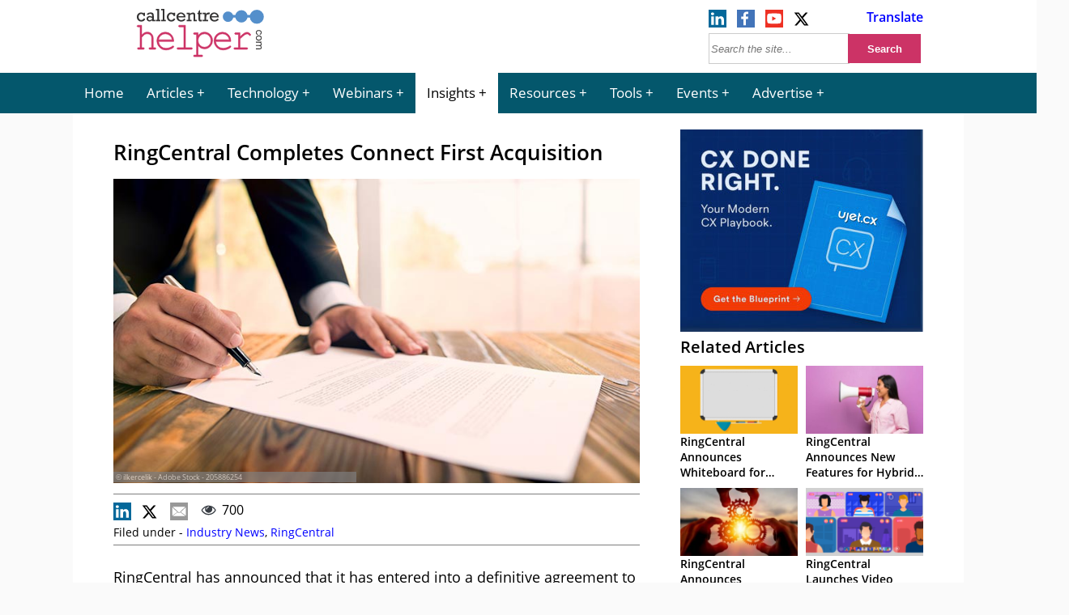

--- FILE ---
content_type: text/html; charset=UTF-8
request_url: https://www.callcentrehelper.com/ringcentral-connect-first-acquisition-136678.htm
body_size: 16299
content:
<!DOCTYPE html><html lang="en"><head>    <meta charset="utf-8">    <meta name="viewport" content="width=device-width, initial-scale=1">    <link rel="shortcut icon" href="https://www.callcentrehelper.com/favicon.ico" type="image/x-icon"/>    <link rel="apple-touch-icon" href="https://www.callcentrehelper.com/apple-touch-icon.png">    
<link rel="preload stylesheet" href="https://www.callcentrehelper.com/inc/css/site-css-menu.css?ver=4-0-03" as="style" type="text/css">

        <style>
            body{ background-color: #fafafa !important; }
        </style>

    <meta name="referrer" content="strict-origin-when-cross-origin">    <link rel="preload" as="font" href="/inc/fonts/opensans-regular-webfont.woff2" type="font/woff2" crossorigin="anonymous">    <link rel="preload" as="font" href="/inc/fonts/opensans-semibold-webfont.woff2" type="font/woff2" crossorigin="anonymous">    <link rel="preconnect" href="https://delivery.consentmanager.net">    <link rel="preconnect" href="https://cdn.consentmanager.net">    <meta name="robots" content="noindex,follow" />    <meta name="google-site-verification" content="6D5Wp2IM1olX_gO3egSEc7kK3h6JPXZq6Yr1324ATA8"/>    <title>  RingCentral Completes Connect First Acquisition</title>            <meta name="description" content="RingCentral has announced that it has entered into a definitive agreement to acquire Connect First, a cloud-based outbound/blended customer engagement platform. Connect First&rsquo;s platform is deployed by customers such as the ASPCA, Carnival Cruise Line, Party City, PBS,."/>                <meta name="author" content="Robyn Coppell">                 <!-- Open Graph data -->        <meta property="og:title" content="RingCentral Completes Connect First Acquisition"/>        <meta property="og:description" content="RingCentral has announced that it has entered into a definitive agreement to acquire Connect First, a cloud-based outbound/blended customer engagement platform. Connect First&rsquo;s platform is deployed by customers such as the ASPCA, Carnival Cruise Line, Party City, PBS,."/>        <meta property="og:url" content="https://www.callcentrehelper.com/ringcentral-connect-first-acquisition-136678.htm"/>        <meta property="og:image" content="https://www.callcentrehelper.com/images/stories/2019/01/contract-sign-760.jpg"/>        <meta property="og:image:secure_url" content="https://www.callcentrehelper.com/images/stories/2019/01/contract-sign-760.jpg"/>        <meta property="og:site_name" content="Call Centre Helper"/>        <meta property="og:type" content="article"/>        <link rel="canonical" href="https://www.callcentrehelper.com/ringcentral-connect-first-acquisition-136678.htm" />
    <link rel='preload' href='https://www.callcentrehelper.com/images/stories/2019/01/contract-sign-760.jpg' as='image' fetchpriority='high' />
<meta name='robots' content='max-image-preview:large' />
<link rel="preload" href="https://www.callcentrehelper.com/inc/css/site-css-menu.css?ver=4-0-03" as="style"><link rel="preload" href="https://cdn.consentmanager.net/delivery/crossdomain.html" as="fetch"><style id='global-styles-inline-css' type='text/css'>
:root{--wp--preset--aspect-ratio--square: 1;--wp--preset--aspect-ratio--4-3: 4/3;--wp--preset--aspect-ratio--3-4: 3/4;--wp--preset--aspect-ratio--3-2: 3/2;--wp--preset--aspect-ratio--2-3: 2/3;--wp--preset--aspect-ratio--16-9: 16/9;--wp--preset--aspect-ratio--9-16: 9/16;--wp--preset--color--black: #000000;--wp--preset--color--cyan-bluish-gray: #abb8c3;--wp--preset--color--white: #ffffff;--wp--preset--color--pale-pink: #f78da7;--wp--preset--color--vivid-red: #cf2e2e;--wp--preset--color--luminous-vivid-orange: #ff6900;--wp--preset--color--luminous-vivid-amber: #fcb900;--wp--preset--color--light-green-cyan: #7bdcb5;--wp--preset--color--vivid-green-cyan: #00d084;--wp--preset--color--pale-cyan-blue: #8ed1fc;--wp--preset--color--vivid-cyan-blue: #0693e3;--wp--preset--color--vivid-purple: #9b51e0;--wp--preset--gradient--vivid-cyan-blue-to-vivid-purple: linear-gradient(135deg,rgba(6,147,227,1) 0%,rgb(155,81,224) 100%);--wp--preset--gradient--light-green-cyan-to-vivid-green-cyan: linear-gradient(135deg,rgb(122,220,180) 0%,rgb(0,208,130) 100%);--wp--preset--gradient--luminous-vivid-amber-to-luminous-vivid-orange: linear-gradient(135deg,rgba(252,185,0,1) 0%,rgba(255,105,0,1) 100%);--wp--preset--gradient--luminous-vivid-orange-to-vivid-red: linear-gradient(135deg,rgba(255,105,0,1) 0%,rgb(207,46,46) 100%);--wp--preset--gradient--very-light-gray-to-cyan-bluish-gray: linear-gradient(135deg,rgb(238,238,238) 0%,rgb(169,184,195) 100%);--wp--preset--gradient--cool-to-warm-spectrum: linear-gradient(135deg,rgb(74,234,220) 0%,rgb(151,120,209) 20%,rgb(207,42,186) 40%,rgb(238,44,130) 60%,rgb(251,105,98) 80%,rgb(254,248,76) 100%);--wp--preset--gradient--blush-light-purple: linear-gradient(135deg,rgb(255,206,236) 0%,rgb(152,150,240) 100%);--wp--preset--gradient--blush-bordeaux: linear-gradient(135deg,rgb(254,205,165) 0%,rgb(254,45,45) 50%,rgb(107,0,62) 100%);--wp--preset--gradient--luminous-dusk: linear-gradient(135deg,rgb(255,203,112) 0%,rgb(199,81,192) 50%,rgb(65,88,208) 100%);--wp--preset--gradient--pale-ocean: linear-gradient(135deg,rgb(255,245,203) 0%,rgb(182,227,212) 50%,rgb(51,167,181) 100%);--wp--preset--gradient--electric-grass: linear-gradient(135deg,rgb(202,248,128) 0%,rgb(113,206,126) 100%);--wp--preset--gradient--midnight: linear-gradient(135deg,rgb(2,3,129) 0%,rgb(40,116,252) 100%);--wp--preset--font-size--small: 13px;--wp--preset--font-size--medium: 20px;--wp--preset--font-size--large: 36px;--wp--preset--font-size--x-large: 42px;--wp--preset--spacing--20: 0.44rem;--wp--preset--spacing--30: 0.67rem;--wp--preset--spacing--40: 1rem;--wp--preset--spacing--50: 1.5rem;--wp--preset--spacing--60: 2.25rem;--wp--preset--spacing--70: 3.38rem;--wp--preset--spacing--80: 5.06rem;--wp--preset--shadow--natural: 6px 6px 9px rgba(0, 0, 0, 0.2);--wp--preset--shadow--deep: 12px 12px 50px rgba(0, 0, 0, 0.4);--wp--preset--shadow--sharp: 6px 6px 0px rgba(0, 0, 0, 0.2);--wp--preset--shadow--outlined: 6px 6px 0px -3px rgba(255, 255, 255, 1), 6px 6px rgba(0, 0, 0, 1);--wp--preset--shadow--crisp: 6px 6px 0px rgba(0, 0, 0, 1);}:where(.is-layout-flex){gap: 0.5em;}:where(.is-layout-grid){gap: 0.5em;}body .is-layout-flex{display: flex;}.is-layout-flex{flex-wrap: wrap;align-items: center;}.is-layout-flex > :is(*, div){margin: 0;}body .is-layout-grid{display: grid;}.is-layout-grid > :is(*, div){margin: 0;}:where(.wp-block-columns.is-layout-flex){gap: 2em;}:where(.wp-block-columns.is-layout-grid){gap: 2em;}:where(.wp-block-post-template.is-layout-flex){gap: 1.25em;}:where(.wp-block-post-template.is-layout-grid){gap: 1.25em;}.has-black-color{color: var(--wp--preset--color--black) !important;}.has-cyan-bluish-gray-color{color: var(--wp--preset--color--cyan-bluish-gray) !important;}.has-white-color{color: var(--wp--preset--color--white) !important;}.has-pale-pink-color{color: var(--wp--preset--color--pale-pink) !important;}.has-vivid-red-color{color: var(--wp--preset--color--vivid-red) !important;}.has-luminous-vivid-orange-color{color: var(--wp--preset--color--luminous-vivid-orange) !important;}.has-luminous-vivid-amber-color{color: var(--wp--preset--color--luminous-vivid-amber) !important;}.has-light-green-cyan-color{color: var(--wp--preset--color--light-green-cyan) !important;}.has-vivid-green-cyan-color{color: var(--wp--preset--color--vivid-green-cyan) !important;}.has-pale-cyan-blue-color{color: var(--wp--preset--color--pale-cyan-blue) !important;}.has-vivid-cyan-blue-color{color: var(--wp--preset--color--vivid-cyan-blue) !important;}.has-vivid-purple-color{color: var(--wp--preset--color--vivid-purple) !important;}.has-black-background-color{background-color: var(--wp--preset--color--black) !important;}.has-cyan-bluish-gray-background-color{background-color: var(--wp--preset--color--cyan-bluish-gray) !important;}.has-white-background-color{background-color: var(--wp--preset--color--white) !important;}.has-pale-pink-background-color{background-color: var(--wp--preset--color--pale-pink) !important;}.has-vivid-red-background-color{background-color: var(--wp--preset--color--vivid-red) !important;}.has-luminous-vivid-orange-background-color{background-color: var(--wp--preset--color--luminous-vivid-orange) !important;}.has-luminous-vivid-amber-background-color{background-color: var(--wp--preset--color--luminous-vivid-amber) !important;}.has-light-green-cyan-background-color{background-color: var(--wp--preset--color--light-green-cyan) !important;}.has-vivid-green-cyan-background-color{background-color: var(--wp--preset--color--vivid-green-cyan) !important;}.has-pale-cyan-blue-background-color{background-color: var(--wp--preset--color--pale-cyan-blue) !important;}.has-vivid-cyan-blue-background-color{background-color: var(--wp--preset--color--vivid-cyan-blue) !important;}.has-vivid-purple-background-color{background-color: var(--wp--preset--color--vivid-purple) !important;}.has-black-border-color{border-color: var(--wp--preset--color--black) !important;}.has-cyan-bluish-gray-border-color{border-color: var(--wp--preset--color--cyan-bluish-gray) !important;}.has-white-border-color{border-color: var(--wp--preset--color--white) !important;}.has-pale-pink-border-color{border-color: var(--wp--preset--color--pale-pink) !important;}.has-vivid-red-border-color{border-color: var(--wp--preset--color--vivid-red) !important;}.has-luminous-vivid-orange-border-color{border-color: var(--wp--preset--color--luminous-vivid-orange) !important;}.has-luminous-vivid-amber-border-color{border-color: var(--wp--preset--color--luminous-vivid-amber) !important;}.has-light-green-cyan-border-color{border-color: var(--wp--preset--color--light-green-cyan) !important;}.has-vivid-green-cyan-border-color{border-color: var(--wp--preset--color--vivid-green-cyan) !important;}.has-pale-cyan-blue-border-color{border-color: var(--wp--preset--color--pale-cyan-blue) !important;}.has-vivid-cyan-blue-border-color{border-color: var(--wp--preset--color--vivid-cyan-blue) !important;}.has-vivid-purple-border-color{border-color: var(--wp--preset--color--vivid-purple) !important;}.has-vivid-cyan-blue-to-vivid-purple-gradient-background{background: var(--wp--preset--gradient--vivid-cyan-blue-to-vivid-purple) !important;}.has-light-green-cyan-to-vivid-green-cyan-gradient-background{background: var(--wp--preset--gradient--light-green-cyan-to-vivid-green-cyan) !important;}.has-luminous-vivid-amber-to-luminous-vivid-orange-gradient-background{background: var(--wp--preset--gradient--luminous-vivid-amber-to-luminous-vivid-orange) !important;}.has-luminous-vivid-orange-to-vivid-red-gradient-background{background: var(--wp--preset--gradient--luminous-vivid-orange-to-vivid-red) !important;}.has-very-light-gray-to-cyan-bluish-gray-gradient-background{background: var(--wp--preset--gradient--very-light-gray-to-cyan-bluish-gray) !important;}.has-cool-to-warm-spectrum-gradient-background{background: var(--wp--preset--gradient--cool-to-warm-spectrum) !important;}.has-blush-light-purple-gradient-background{background: var(--wp--preset--gradient--blush-light-purple) !important;}.has-blush-bordeaux-gradient-background{background: var(--wp--preset--gradient--blush-bordeaux) !important;}.has-luminous-dusk-gradient-background{background: var(--wp--preset--gradient--luminous-dusk) !important;}.has-pale-ocean-gradient-background{background: var(--wp--preset--gradient--pale-ocean) !important;}.has-electric-grass-gradient-background{background: var(--wp--preset--gradient--electric-grass) !important;}.has-midnight-gradient-background{background: var(--wp--preset--gradient--midnight) !important;}.has-small-font-size{font-size: var(--wp--preset--font-size--small) !important;}.has-medium-font-size{font-size: var(--wp--preset--font-size--medium) !important;}.has-large-font-size{font-size: var(--wp--preset--font-size--large) !important;}.has-x-large-font-size{font-size: var(--wp--preset--font-size--x-large) !important;}
:where(.wp-block-post-template.is-layout-flex){gap: 1.25em;}:where(.wp-block-post-template.is-layout-grid){gap: 1.25em;}
:where(.wp-block-columns.is-layout-flex){gap: 2em;}:where(.wp-block-columns.is-layout-grid){gap: 2em;}
:root :where(.wp-block-pullquote){font-size: 1.5em;line-height: 1.6;}
</style>
<script>window.gdprAppliesGlobally=true;if(!("cmp_id" in window)||window.cmp_id<1){window.cmp_id=0}if(!("cmp_cdid" in window)){window.cmp_cdid="bd754071a26b4"}if(!("cmp_params" in window)){window.cmp_params=""}if(!("cmp_host" in window)){window.cmp_host="a.delivery.consentmanager.net"}if(!("cmp_cdn" in window)){window.cmp_cdn="cdn.consentmanager.net"}if(!("cmp_proto" in window)){window.cmp_proto="https:"}if(!("cmp_codesrc" in window)){window.cmp_codesrc="10"}window.cmp_getsupportedLangs=function(){var b=["DE","EN","FR","IT","NO","DA","FI","ES","PT","RO","BG","ET","EL","GA","HR","LV","LT","MT","NL","PL","SV","SK","SL","CS","HU","RU","SR","ZH","TR","UK","AR","BS"];if("cmp_customlanguages" in window){for(var a=0;a<window.cmp_customlanguages.length;a++){b.push(window.cmp_customlanguages[a].l.toUpperCase())}}return b};window.cmp_getRTLLangs=function(){var a=["AR"];if("cmp_customlanguages" in window){for(var b=0;b<window.cmp_customlanguages.length;b++){if("r" in window.cmp_customlanguages[b]&&window.cmp_customlanguages[b].r){a.push(window.cmp_customlanguages[b].l)}}}return a};window.cmp_getlang=function(j){if(typeof(j)!="boolean"){j=true}if(j&&typeof(cmp_getlang.usedlang)=="string"&&cmp_getlang.usedlang!==""){return cmp_getlang.usedlang}var g=window.cmp_getsupportedLangs();var c=[];var f=location.hash;var e=location.search;var a="languages" in navigator?navigator.languages:[];if(f.indexOf("cmplang=")!=-1){c.push(f.substr(f.indexOf("cmplang=")+8,2).toUpperCase())}else{if(e.indexOf("cmplang=")!=-1){c.push(e.substr(e.indexOf("cmplang=")+8,2).toUpperCase())}else{if("cmp_setlang" in window&&window.cmp_setlang!=""){c.push(window.cmp_setlang.toUpperCase())}else{if(a.length>0){for(var d=0;d<a.length;d++){c.push(a[d])}}}}}if("language" in navigator){c.push(navigator.language)}if("userLanguage" in navigator){c.push(navigator.userLanguage)}var h="";for(var d=0;d<c.length;d++){var b=c[d].toUpperCase();if(g.indexOf(b)!=-1){h=b;break}if(b.indexOf("-")!=-1){b=b.substr(0,2)}if(g.indexOf(b)!=-1){h=b;break}}if(h==""&&typeof(cmp_getlang.defaultlang)=="string"&&cmp_getlang.defaultlang!==""){return cmp_getlang.defaultlang}else{if(h==""){h="EN"}}h=h.toUpperCase();return h};(function(){var n=document;var p=n.getElementsByTagName;var q=window;var f="";var b="_en";if("cmp_getlang" in q){f=q.cmp_getlang().toLowerCase();if("cmp_customlanguages" in q){for(var h=0;h<q.cmp_customlanguages.length;h++){if(q.cmp_customlanguages[h].l.toUpperCase()==f.toUpperCase()){f="en";break}}}b="_"+f}function g(i,e){var t="";i+="=";var s=i.length;var d=location;if(d.hash.indexOf(i)!=-1){t=d.hash.substr(d.hash.indexOf(i)+s,9999)}else{if(d.search.indexOf(i)!=-1){t=d.search.substr(d.search.indexOf(i)+s,9999)}else{return e}}if(t.indexOf("&")!=-1){t=t.substr(0,t.indexOf("&"))}return t}var j=("cmp_proto" in q)?q.cmp_proto:"https:";if(j!="http:"&&j!="https:"){j="https:"}var k=("cmp_ref" in q)?q.cmp_ref:location.href;var r=n.createElement("script");r.setAttribute("data-cmp-ab","1");var c=g("cmpdesign","cmp_design" in q?q.cmp_design:"");var a=g("cmpregulationkey","cmp_regulationkey" in q?q.cmp_regulationkey:"");var o=g("cmpatt","cmp_att" in q?q.cmp_att:"");r.src=j+"//"+q.cmp_host+"/delivery/cmp.php?"+("cmp_id" in q&&q.cmp_id>0?"id="+q.cmp_id:"")+("cmp_cdid" in q?"&cdid="+q.cmp_cdid:"")+"&h="+encodeURIComponent(k)+(c!=""?"&cmpdesign="+encodeURIComponent(c):"")+(a!=""?"&cmpregulationkey="+encodeURIComponent(a):"")+(o!=""?"&cmpatt="+encodeURIComponent(o):"")+("cmp_params" in q?"&"+q.cmp_params:"")+(n.cookie.length>0?"&__cmpfcc=1":"")+"&l="+f.toLowerCase()+"&o="+(new Date()).getTime();r.type="text/javascript";r.async=true;if(n.currentScript&&n.currentScript.parentElement){n.currentScript.parentElement.appendChild(r)}else{if(n.body){n.body.appendChild(r)}else{var m=p("body");if(m.length==0){m=p("div")}if(m.length==0){m=p("span")}if(m.length==0){m=p("ins")}if(m.length==0){m=p("script")}if(m.length==0){m=p("head")}if(m.length>0){m[0].appendChild(r)}}}var r=n.createElement("script");r.src=j+"//"+q.cmp_cdn+"/delivery/js/cmp"+b+".min.js";r.type="text/javascript";r.setAttribute("data-cmp-ab","1");r.async=true;if(n.currentScript&&n.currentScript.parentElement){n.currentScript.parentElement.appendChild(r)}else{if(n.body){n.body.appendChild(r)}else{var m=p("body");if(m.length==0){m=p("div")}if(m.length==0){m=p("span")}if(m.length==0){m=p("ins")}if(m.length==0){m=p("script")}if(m.length==0){m=p("head")}if(m.length>0){m[0].appendChild(r)}}}})();window.cmp_addFrame=function(b){if(!window.frames[b]){if(document.body){var a=document.createElement("iframe");a.style.cssText="display:none";if("cmp_cdn" in window&&"cmp_ultrablocking" in window&&window.cmp_ultrablocking>0){a.src="//"+window.cmp_cdn+"/delivery/empty.html"}a.name=b;document.body.appendChild(a)}else{window.setTimeout(window.cmp_addFrame,10,b)}}};window.cmp_rc=function(h){var b=document.cookie;var f="";var d=0;while(b!=""&&d<100){d++;while(b.substr(0,1)==" "){b=b.substr(1,b.length)}var g=b.substring(0,b.indexOf("="));if(b.indexOf(";")!=-1){var c=b.substring(b.indexOf("=")+1,b.indexOf(";"))}else{var c=b.substr(b.indexOf("=")+1,b.length)}if(h==g){f=c}var e=b.indexOf(";")+1;if(e==0){e=b.length}b=b.substring(e,b.length)}return(f)};window.cmp_stub=function(){var a=arguments;__cmp.a=__cmp.a||[];if(!a.length){return __cmp.a}else{if(a[0]==="ping"){if(a[1]===2){a[2]({gdprApplies:gdprAppliesGlobally,cmpLoaded:false,cmpStatus:"stub",displayStatus:"hidden",apiVersion:"2.0",cmpId:31},true)}else{a[2](false,true)}}else{if(a[0]==="getUSPData"){a[2]({version:1,uspString:window.cmp_rc("")},true)}else{if(a[0]==="getTCData"){__cmp.a.push([].slice.apply(a))}else{if(a[0]==="addEventListener"||a[0]==="removeEventListener"){__cmp.a.push([].slice.apply(a))}else{if(a.length==4&&a[3]===false){a[2]({},false)}else{__cmp.a.push([].slice.apply(a))}}}}}}};window.cmp_gppstub=function(){var a=arguments;__gpp.q=__gpp.q||[];if(!a.length){return __gpp.q}var g=a[0];var f=a.length>1?a[1]:null;var e=a.length>2?a[2]:null;if(g==="ping"){return{gppVersion:"1.0",cmpStatus:"stub",cmpDisplayStatus:"hidden",apiSupport:["tcfeuv2","tcfva","usnat"],currentAPI:"",cmpId:31}}else{if(g==="addEventListener"){__gpp.e=__gpp.e||[];if(!("lastId" in __gpp)){__gpp.lastId=0}__gpp.lastId++;var c=__gpp.lastId;__gpp.e.push({id:c,callback:f});return{eventName:"listenerRegistered",listenerId:c,data:true,pingData:{gppVersion:"1.0",cmpStatus:"stub",cmpDisplayStatus:"hidden",apiSupport:[],currentAPI:"",cmpId:31}}}else{if(g==="removeEventListener"){var h=false;__gpp.e=__gpp.e||[];for(var d=0;d<__gpp.e.length;d++){if(__gpp.e[d].id==e){__gpp.e[d].splice(d,1);h=true;break}}return{eventName:"listenerRemoved",listenerId:e,data:h}}else{if(g==="hasSection"||g==="getSection"||g==="getField"||g==="getGPPString"){return null}else{__gpp.q.push([].slice.apply(a))}}}}};window.cmp_msghandler=function(d){var a=typeof d.data==="string";try{var c=a?JSON.parse(d.data):d.data}catch(f){var c=null}if(typeof(c)==="object"&&c!==null&&"__cmpCall" in c){var b=c.__cmpCall;window.__cmp(b.command,b.parameter,function(h,g){var e={__cmpReturn:{returnValue:h,success:g,callId:b.callId}};d.source.postMessage(a?JSON.stringify(e):e,"*")})}if(typeof(c)==="object"&&c!==null&&"__uspapiCall" in c){var b=c.__uspapiCall;window.__uspapi(b.command,b.version,function(h,g){var e={__uspapiReturn:{returnValue:h,success:g,callId:b.callId}};d.source.postMessage(a?JSON.stringify(e):e,"*")})}if(typeof(c)==="object"&&c!==null&&"__tcfapiCall" in c){var b=c.__tcfapiCall;window.__tcfapi(b.command,b.version,function(h,g){var e={__tcfapiReturn:{returnValue:h,success:g,callId:b.callId}};d.source.postMessage(a?JSON.stringify(e):e,"*")},b.parameter)}if(typeof(c)==="object"&&c!==null&&"__gppCall" in c){var b=c.__gppCall;window.__gpp(b.command,function(h,g){var e={__gppReturn:{returnValue:h,success:g,callId:b.callId}};d.source.postMessage(a?JSON.stringify(e):e,"*")},b.parameter,"version" in b?b.version:1)}};window.cmp_setStub=function(a){if(!(a in window)||(typeof(window[a])!=="function"&&typeof(window[a])!=="object"&&(typeof(window[a])==="undefined"||window[a]!==null))){window[a]=window.cmp_stub;window[a].msgHandler=window.cmp_msghandler;window.addEventListener("message",window.cmp_msghandler,false)}};window.cmp_setGppStub=function(a){if(!(a in window)||(typeof(window[a])!=="function"&&typeof(window[a])!=="object"&&(typeof(window[a])==="undefined"||window[a]!==null))){window[a]=window.cmp_gppstub;window[a].msgHandler=window.cmp_msghandler;window.addEventListener("message",window.cmp_msghandler,false)}};window.cmp_addFrame("__cmpLocator");if(!("cmp_disableusp" in window)||!window.cmp_disableusp){window.cmp_addFrame("__uspapiLocator")}if(!("cmp_disabletcf" in window)||!window.cmp_disabletcf){window.cmp_addFrame("__tcfapiLocator")}if(!("cmp_disablegpp" in window)||!window.cmp_disablegpp){window.cmp_addFrame("__gppLocator")}window.cmp_setStub("__cmp");if(!("cmp_disabletcf" in window)||!window.cmp_disabletcf){window.cmp_setStub("__tcfapi")}if(!("cmp_disableusp" in window)||!window.cmp_disableusp){window.cmp_setStub("__uspapi")}if(!("cmp_disablegpp" in window)||!window.cmp_disablegpp){window.cmp_setGppStub("__gpp")};</script><link rel="canonical" href="https://www.callcentrehelper.com/ringcentral-connect-first-acquisition-136678.htm" />
    <style>            </style>                
    <!-- Google Tag Manager -->
    <script>(function(w,d,s,l,i){w[l]=w[l]||[];w[l].push({'gtm.start':
                new Date().getTime(),event:'gtm.js'});var f=d.getElementsByTagName(s)[0],
            j=d.createElement(s),dl=l!='dataLayer'?'&l='+l:'';j.async=true;j.setAttribute("data-cmp-ab","1");j.src=
            'https://www.googletagmanager.com/gtm.js?id='+i+dl;f.parentNode.insertBefore(j,f);
        })(window,document,'script','dataLayer','GTM-NFG4HZG');</script>
    <!-- End Google Tag Manager -->
    

</head><body>    <!-- Google Tag Manager (noscript) -->    <noscript><iframe src="https://www.googletagmanager.com/ns.html?id=GTM-NFG4HZG"                      height="0" width="0" style="display:none;visibility:hidden"></iframe></noscript>    <!-- End Google Tag Manager (noscript) -->    <header>        <div id="jp-header">            <div id="top-bar">                <div id="logo-box">                    <a href="/" aria-label="Call Centre Helper Home Page">                        <svg id="site-logo" xmlns="http://www.w3.org/2000/svg" width="215" height="75" viewBox="0 0 500 230">
    <defs>
        <style>
            .cch1{fill:#cd3366;stroke:#cd3366;stroke-width:2px;}.cch2{fill:#343333;}.cch3{fill:#548fcb;}.cls-4{fill:none;stroke:#548fcb;stroke-width:10px;}
        </style>
    </defs>
    <path class="cch1"
          d="M27.3,86.6v37.4q5.4-6.3,10.3-8.9a23.8,23.8,0,0,1,11.1-2.57,23.5,23.5,0,0,1,11.2,2.5,20.3,20.3,0,0,1,7.7,7.68A20.8,20.8,0,0,1,71,133.8V171.5h6.4a4.15,4.15,0,0,1,2.9.8,3.2,3.2,0,0,1,0,4.4,4,4,0,0,1-2.9.9H58.9a4.15,4.15,0,0,1-3-.9,3.17,3.17,0,0,1,0-4.4,4.2,4.2,0,0,1,3-.8h6.4V134.2a14.9,14.9,0,0,0-4.4-11q-4.4-4.4-12.3-4.4A17.3,17.3,0,0,0,37.8,122Q34.66,124.3,27.3,133V171.5h6.4a4.16,4.16,0,0,1,2.9.8,3.17,3.17,0,0,1,0,4.4,4,4,0,0,1-2.9.9H15.23a4,4,0,0,1-2.9-.9,3.17,3.17,0,0,1,0-4.4,4.16,4.16,0,0,1,2.9-.8h6.4V92.8H14A4,4,0,0,1,11.1,92a3,3,0,0,1-.9-2.2,2.9,2.9,0,0,1,.9-2.17A4,4,0,0,1,14,86.7Z"/>
    <path class="cch1"
          d="M148.9,147.7H91q1.5,11.8,9.2,19t19.2,7.21a43.5,43.5,0,0,0,13.3-2.2,33.4,33.4,0,0,0,11.4-5.9,3.73,3.73,0,0,1,2.23-1.1,2.5,2.5,0,0,1,1.9.9,3.1,3.1,0,0,1,.8,2.14,3.5,3.5,0,0,1-1.1,2.4q-3.2,3.62-11.5,6.8a47.5,47.5,0,0,1-17,3.15A32.3,32.3,0,0,1,95,169.73a34.62,34.62,0,0,1-9.8-24.8,31.6,31.6,0,0,1,9.17-22.74,30.3,30.3,0,0,1,22.71-9.5q13.9,0,22.9,9.74T148.9,147.7Zm-5.7-6.16a27,27,0,0,0-8.9-16.4,26.58,26.58,0,0,0-34.2-.1A27.1,27.1,0,0,0,91,141.52Z"/>
    <path class="cch1"
          d="M193.2,86.7V171.5h22.3a4.2,4.2,0,0,1,3,.8,3.17,3.17,0,0,1,0,4.4,4.16,4.16,0,0,1-3,.9H165.1a4,4,0,0,1-2.9-.9,3.17,3.17,0,0,1,0-4.4,4.16,4.16,0,0,1,2.9-.8h22.3V92.8H171.1a4.17,4.17,0,0,1-2.9-.9,3,3,0,0,1-.9-2.2,2.9,2.9,0,0,1,.9-2.17,4.15,4.15,0,0,1,3-.9Z"/>
    <path class="cch1"
          d="M240.9,114.8v11.1a37.6,37.6,0,0,1,10.9-9.9,27.2,27.2,0,0,1,13.74-3.3,29.9,29.9,0,0,1,15.5,4.2,28.6,28.6,0,0,1,11,11.7,33.74,33.74,0,0,1,3.9,15.7,31.5,31.5,0,0,1-8.8,22.4,28.4,28.4,0,0,1-21.6,9.3q-15.23,0-24.7-13.2v36.65h13.8a4.16,4.16,0,0,1,2.9.8,2.9,2.9,0,0,1,.9,2.21,2.9,2.9,0,0,1-.9,2.17,4,4,0,0,1-2.9.9H227.58a4.16,4.16,0,0,1-2.9-.8,3.21,3.21,0,0,1,0-4.4,4.16,4.16,0,0,1,2.9-.8h7.65V121h-7.65a4,4,0,0,1-2.9-.9,3,3,0,0,1-.9-2.2,2.9,2.9,0,0,1,.9-2.17,4,4,0,0,1,2.9-.9Zm49.2,29.5a25.17,25.17,0,0,0-7.14-18,24.1,24.1,0,0,0-35,0,26.16,26.16,0,0,0,0,36,24,24,0,0,0,34.9,0A25.2,25.2,0,0,0,290.18,144.3Z"/>
    <path class="cch1"
          d="M365.18,147.7H307.2q1.5,11.8,9.2,19t19.2,7.21A43.5,43.5,0,0,0,349,171.65a33.4,33.4,0,0,0,11.4-5.9,3.73,3.73,0,0,1,2.23-1.1,2.5,2.5,0,0,1,1.9.9,3.1,3.1,0,0,1,.8,2.14,3.5,3.5,0,0,1-1.1,2.4q-3.2,3.62-11.5,6.8a47.5,47.5,0,0,1-17,3.15,32.3,32.3,0,0,1-24.4-10.2,34.62,34.62,0,0,1-9.8-24.8,31.57,31.57,0,0,1,9.17-22.74,30.3,30.3,0,0,1,22.71-9.5q13.9,0,22.9,9.74T365.18,147.7Zm-5.7-6.16a27,27,0,0,0-8.9-16.4,26.58,26.58,0,0,0-34.2-.1,27.1,27.1,0,0,0-8.9,16.4Z"/>
    <path class="cch1"
          d="M399.71,114.8v15.3q11.1-10.7,16.62-13.8a21.17,21.17,0,0,1,10.2-3.1A14.4,14.4,0,0,1,436,117q4.4,3.66,4.4,5.5a3.21,3.21,0,0,1-.8,2.2,2.8,2.8,0,0,1-2.1.9,2.4,2.4,0,0,1-1.15-.2,9.71,9.71,0,0,1-1.8-1.63,17.4,17.4,0,0,0-4.1-3.5,7.3,7.3,0,0,0-3.4-.9q-3.7,0-9,3.2t-18.17,15.57V171.5h25.18a4.2,4.2,0,0,1,3,.8,3.17,3.17,0,0,1,0,4.4,4.15,4.15,0,0,1-3,.9h-44.6a4.16,4.16,0,0,1-2.9-.8,2.8,2.8,0,0,1-.9-2.14,2.8,2.8,0,0,1,.8-2.1,4.14,4.14,0,0,1,2.9-.8H394V121H383.5a4,4,0,0,1-2.9-.9,3,3,0,0,1-.9-2.2,3,3,0,0,1,.8-2.17,4,4,0,0,1,2.9-.9Z"/>
    <path class="cch2"
          d="M40.18,38.8V51.22H34.41a7.8,7.8,0,0,0-2.9-5.5,9.1,9.1,0,0,0-5.7-1.9,9,9,0,0,0-7.1,3.1A11.7,11.7,0,0,0,16,55a13.6,13.6,0,0,0,2.58,8.2,8.66,8.66,0,0,0,7.5,3.5q6.8,0,9.8-6.4l5.3,2.51Q36.8,72.6,25.8,72.6q-7.8,0-12.2-5.3A18.52,18.52,0,0,1,9,55a16.5,16.5,0,0,1,4.9-12.2,15.5,15.5,0,0,1,11.2-4.8,13.7,13.7,0,0,1,9.23,3.22V38.8Z"/>
    <path class="cch2"
          d="M78.8,65.9v5.73H67.5v-4a14.7,14.7,0,0,1-10.4,4.5,11.4,11.4,0,0,1-7.8-2.9A9.5,9.5,0,0,1,46,61.8a9.6,9.6,0,0,1,3.51-7.6,12.5,12.5,0,0,1,8.5-3A16.2,16.2,0,0,1,66.9,54V50.7a12.2,12.2,0,0,0-.5-3.9,5,5,0,0,0-2.22-2.4,8.5,8.5,0,0,0-4.6-1.1,7.4,7.4,0,0,0-7,3.9l-6.17-1.63q4.1-7.7,14.18-7.7a18.4,18.4,0,0,1,6.4,1,9.4,9.4,0,0,1,4,2.58,8.5,8.5,0,0,1,1.8,3.41,26.52,26.52,0,0,1,.5,5.8v15.2ZM66.9,59.4a13.7,13.7,0,0,0-8.4-3.2A6.59,6.59,0,0,0,54,57.74a5.1,5.1,0,0,0-1.8,4,5.22,5.22,0,0,0,1.58,3.9A5.8,5.8,0,0,0,58,67.2q4.68,0,8.8-3.9Z"/>
    <path class="cch2" d="M86.9,65.9V30.2H81.1V24.5H93.3V65.9h5v5.73H81.1V65.9Z"/>
    <path class="cch2" d="M107.18,65.9V30.2h-5.8V24.5h12.2V65.9h5v5.73h-17.3V65.9Z"/>
    <path class="cch2"
          d="M153.8,38.8V51.22h-5.8a7.8,7.8,0,0,0-2.9-5.5,9.1,9.1,0,0,0-5.7-1.9,9,9,0,0,0-7.1,3.1A11.7,11.7,0,0,0,129.68,55a13.6,13.6,0,0,0,2.58,8.2,8.66,8.66,0,0,0,7.5,3.5q6.8,0,9.8-6.4l5.3,2.51q-4.41,9.8-15.4,9.8-7.8,0-12.2-5.3A18.52,18.52,0,0,1,122.7,55a16.5,16.5,0,0,1,4.9-12.2,15.5,15.5,0,0,1,11.2-4.8,13.7,13.7,0,0,1,9.23,3.22V38.8Z"/>
    <path class="cch2"
          d="M193.7,56.8H166.1a12,12,0,0,0,3.6,7.4A10.7,10.7,0,0,0,177.3,67,12.51,12.51,0,0,0,188,61.6l5.7,2.51a17.18,17.18,0,0,1-7.23,6.4,21.63,21.63,0,0,1-9.3,2.1,18.8,18.8,0,0,1-12.9-4.7Q159,63.2,159,55.23a16.3,16.3,0,0,1,5.21-12.4,17,17,0,0,1,12-4.9,17.64,17.64,0,0,1,12,4.8Q193.5,47.4,193.7,56.8ZM187,52.17a11.74,11.74,0,0,0-3.6-6.2,10,10,0,0,0-7.16-2.8,9.4,9.4,0,0,0-6.62,2.5,10.8,10.8,0,0,0-3.4,6.5Z"/>
    <path class="cch2"
          d="M210.3,38.8v4q6.21-4.5,11.3-4.5A8.8,8.8,0,0,1,227,39.8a7,7,0,0,1,2.73,3.7,24.1,24.1,0,0,1,.64,6.4v16h5.5v5.73h-12V50.17q0-3.73-1.2-4.9A3.71,3.71,0,0,0,220,44.17q-4.2,0-9.7,4.17V65.9H216v5.73H198.14V65.9h5.8V44.5h-5.8V38.8Z"/>
    <path class="cch2"
          d="M238.2,44.5V38.8h4.2V33.7l6.4-5.9v11H255v5.73h-6.1V60.5a15.1,15.1,0,0,0,.4,4.73q.4.9,2.2.9a9.58,9.58,0,0,0,3.5-.68v5.9a14.68,14.68,0,0,1-5,.9,8.1,8.1,0,0,1-4.8-1.3A5.6,5.6,0,0,1,243,67.6a33,33,0,0,1-.5-6.8V44.5Z"/>
    <path class="cch2"
          d="M265.21,65.9V44.5h-6.62V38.8h11.8v7.4a13,13,0,0,1,3-4.8,9.6,9.6,0,0,1,4.1-2.51,22.5,22.5,0,0,1,5.9-.6h1.7v6.51h-1.29a20.7,20.7,0,0,0-7.3,1,6.6,6.6,0,0,0-3.6,3.58q-1.17,2.6-1.17,9.3v7.23h7.16v5.73H258.59V65.9Z"/>
    <path class="cch2"
          d="M319.8,56.8H292.21a12,12,0,0,0,3.6,7.4A10.7,10.7,0,0,0,303.4,67a12.51,12.51,0,0,0,10.7-5.4l5.7,2.51a17.18,17.18,0,0,1-7.23,6.4,21.62,21.62,0,0,1-9.3,2.1,18.8,18.8,0,0,1-12.9-4.7q-5.3-4.7-5.3-12.7a16.3,16.3,0,0,1,5.21-12.4,17,17,0,0,1,12-4.9,17.64,17.64,0,0,1,12,4.8Q319.62,47.4,319.8,56.8Zm-6.65-4.68a11.74,11.74,0,0,0-3.6-6.2,10,10,0,0,0-7.16-2.8,9.4,9.4,0,0,0-6.62,2.5,10.8,10.8,0,0,0-3.4,6.5Z"/>
    <circle class="cch3" cx="354.5" cy="54.04" r="19.9"/>
    <circle class="cch3" cx="405.2" cy="52.8" r="23.5"/>
    <circle class="cch3" cx="463.6" cy="52.8" r="26.6" transform="matrix(1, -0.01, 0.01, 1, -0.66, 6.18)"/>
    <line class="cls-4" x1="367.2" y1="52.5" x2="454.1" y2="52.5"/>
    <path class="cch2"
          d="M468.1,119.7l-.5,3.52a9.1,9.1,0,0,1-5.7-3,8.6,8.6,0,0,1-2.1-5.8,9.1,9.1,0,0,1,2.8-7q2.8-2.64,8.1-2.64a14.7,14.7,0,0,1,6,1.1,7.9,7.9,0,0,1,3.8,3.4,10.2,10.2,0,0,1,1.2,5,8.8,8.8,0,0,1-1.74,5.63,8,8,0,0,1-4.9,2.8l-.5-3.5a5.8,5.8,0,0,0,3.2-1.8,4.6,4.6,0,0,0,1.1-3.1,5.6,5.6,0,0,0-1.9-4.4q-1.9-1.7-6.14-1.7t-6.2,1.63a5.3,5.3,0,0,0-1.9,4.2,5,5,0,0,0,1.29,3.52A6.4,6.4,0,0,0,468.1,119.7Z"/>
    <path class="cch2"
          d="M471,124.9q5.9,0,8.7,3.2a9.8,9.8,0,0,1,2.3,6.64,9.5,9.5,0,0,1-2.8,7.2q-2.8,2.8-7.9,2.8a14,14,0,0,1-6.4-1.22,8.66,8.66,0,0,1-3.63-3.6,10.4,10.4,0,0,1-1.29-5.1,9.5,9.5,0,0,1,2.8-7.17Q465.6,124.9,471,124.9Zm0,3.68q-4.1,0-6.1,1.8a5.9,5.9,0,0,0,0,8.9q2,1.8,6.2,1.8,3.9,0,5.9-1.8a5.9,5.9,0,0,0,0-8.9Q475,128.62,471,128.62Z"/>
    <path class="cch2"
          d="M460.4,148.9h21.1v3.2h-3a7.52,7.52,0,0,1,2.5,2.65,7.4,7.4,0,0,1,.9,3.8,7,7,0,0,1-1,3.8,5.22,5.22,0,0,1-2.73,2.2A7.58,7.58,0,0,1,482,171a6.4,6.4,0,0,1-1.74,4.8q-1.74,1.7-5.4,1.7h-14.5V174H473.7a9.8,9.8,0,0,0,3.1-.3,3,3,0,0,0,1.52-1.2,3.9,3.9,0,0,0,.58-2.15,5,5,0,0,0-1.5-3.7q-1.5-1.5-4.74-1.5H460.4v-3.58h13.73a6,6,0,0,0,3.58-.9,3.3,3.3,0,0,0,1.2-2.8,5.21,5.21,0,0,0-.8-2.8,4.51,4.51,0,0,0-2.3-1.8,13.1,13.1,0,0,0-4.4-.58h-11Z"/>
</svg>                    </a>                </div>                                <div id="header-right">                    <div class="site-social">                        <div class="social-icon">                            <a href="https://www.linkedin.com/company/call-centre-helper/" aria-label="LinkedIn Page">                                ﻿<svg x="0px" y="0px" width="22px" height="22px" viewBox="0 0 25 25"   >
<rect y="0" fill="#FFFFFF" width="25" height="25"/>
<path fill="#04689A" d="M13.2,11.6L13.2,11.6C13.2,11.6,13.2,11.6,13.2,11.6L13.2,11.6z"/>
<path fill="#04689A" d="M0,25h25V0H0V25z M7.5,21.3H3.6V9.4h3.9V21.3z M5.5,7.8L5.5,7.8c-1.3,0-2.2-0.9-2.2-2c0-1.2,0.9-2,2.2-2
	c1.3,0,2.2,0.9,2.2,2C7.8,6.9,6.9,7.8,5.5,7.8 M21.7,21.3h-3.9v-6.3c0-1.6-0.6-2.7-2-2.7c-1.1,0-1.7,0.7-2,1.4
	c-0.1,0.3-0.1,0.6-0.1,1v6.6H9.7c0,0,0-10.7,0-11.8h3.9v1.7c0.5-0.8,1.5-2,3.5-2c2.6,0,4.5,1.7,4.5,5.3V21.3z"/>
</svg>
                            </a>                        </div>                        <div class="social-icon">                            <a href="https://www.facebook.com/callcentrehelper" aria-label="Facebook Page">                                ﻿<svg x="0px" y="0px" width="22px" height="22px" viewBox="0 0 25 25"   >
<rect y="0" fill="#FFFFFF" width="25" height="25"/>
<path fill="#4274B9" d="M21.3,0h-1.7H0v23.3v0.4V25h19.6H25v-1.7V0H21.3z M6.1,9.8h2.9V7.4c0-2.9,1.8-4.5,4.3-4.5
	C14.6,2.9,15.7,3,16,3v3h-1.8c-1.4,0-1.7,0.7-1.7,1.6v2.2h3.3l-0.4,3.4h-2.9v8.6H9.1v-8.6H6.1V9.8z"/>
</svg>                            </a>                        </div>                        <div class="social-icon">                            <a href="https://www.youtube.com/user/CallCentreHelper" aria-label="YouTube Page">﻿<svg x="0px" y="0px" width="22px" height="22px" viewBox="0 0 25 25"   >
<rect y="0" fill="#EE3124" width="25" height="25"/>
<path fill="#FFFFFF" d="M22.1,7.4c-0.2-0.9-0.9-1.6-1.8-1.8c-1.6-0.4-7.8-0.4-7.8-0.4s-6.3,0-7.8,0.4C3.8,5.9,3.1,6.6,2.9,7.4
	c-0.4,1.6-0.4,5-0.4,5s0,3.3,0.4,5c0.2,0.9,0.9,1.6,1.8,1.8c1.6,0.4,7.8,0.4,7.8,0.4s6.3,0,7.8-0.4c0.9-0.2,1.5-0.9,1.8-1.8
	c0.4-1.6,0.4-5,0.4-5S22.5,9,22.1,7.4"/>
    <polygon fill="#EE3124" points="9.8,15.4 9.8,9.4 15.2,12.4 "/>
</svg>                            </a>                        </div>                        <div class="social-icon">                            <a href="https://twitter.com/callcentrehelp" aria-label="Twitter Page">                                ﻿<svg x="0px" y="0px" width="22px" height="22px" viewBox="0 0 25 25"   >
    <rect y="0" fill="#FFFFFF" width="25" height="25"/>
    <g transform="translate(0,3)">
        <path d="M16.8,0.9h3.1l-6.8,7.7L21,19.2h-6.2l-4.9-6.4l-5.6,6.4H1.2l7.2-8.3l-7.6-10h6.4l4.4,5.8L16.8,0.9z M15.7,17.4h1.7L6.3,2.7
	H4.4L15.7,17.4z"/>
    </g>
</svg>                            </a>                        </div>                    </div>                    <div class="translate-page">
    <div class="translate-page-text">
        <a href="https://translate.google.com/translate?hl=en&sl=auto&tl=en&u=https%3A%2F%2Fwww.callcentrehelper.com%2F%2Fringcentral-connect-first-acquisition-136678.htm">Translate</a>
    </div>
</div>
                    <div class="site-search">                        <form class="search" action="/search-results.php" method="get">                            <input class="search-input" type="text" value="" name="q" placeholder="Search the site...">                            <input class="search-submit-button" type="submit" value="Search">                        </form>                    </div>                </div>            </div>        </div>    </header>    <div id="menu-header">    <div id="jp-menu-bar">        <nav>            <label for="drop" class="toggle">Menu</label>            <input type="checkbox" id="drop" />            <ul class="menu">                <li class=" "><a href="https://www.callcentrehelper.com/">Home</a></li>                <li class="">                    <!-- First Tier Drop Down -->                    <label for="drop-1" class="toggle">Articles +</label>                    <a href="https://www.callcentrehelper.com/articles/management">Articles</a>                    <input type="checkbox" id="drop-1"/>                    <ul>                        <li class="dropdown"><a href="https://www.callcentrehelper.com/articles/tips">Hints and Tips</a></li>                        <li class="dropdown"><a href="https://www.callcentrehelper.com/tag/cx">Customer Experience</a></li>                        <li class="dropdown"><a href="https://www.callcentrehelper.com/articles/strategy">Service Strategy</a></li>                        <li class="dropdown"><a href="https://www.callcentrehelper.com/articles/management">Management</a></li>                        <li class="dropdown"><a href="https://www.callcentrehelper.com/articles/skills">Skills</a></li>                        <li class="dropdown"><a href="https://www.callcentrehelper.com/tag/workforce-management">WFM</a></li>                        <li class="dropdown"><a href="https://www.callcentrehelper.com/tag/quality">Quality</a></li>                    </ul>                </li>                <li class="">                    <!-- Drop Down -->                    <label for="drop-2" class="toggle">Technology +</label>                    <a href="https://www.callcentrehelper.com/articles/technology">Technology</a>                    <input type="checkbox" id="drop-2"/>                    <ul>                        <li class="dropdown"><a href="https://www.callcentrehelper.com/articles/technology">Tech</a></li>                        <li class="dropdown"><a href="https://www.callcentrehelper.com/tag/workforce-management">WFM</a></li>                        <li class="dropdown"><a href="https://www.callcentrehelper.com/tag/artificial-intelligence">AI</a></li>                        <li class="dropdown"><a href="https://www.callcentrehelper.com/tag/analytics">Analytics</a></li>                        <li class="dropdown"><a href="https://www.callcentrehelper.com/tag/ccaas">CCaaS</a></li>                        <li class="dropdown"><a href="https://www.callcentrehelper.com/tag/knowledge-management">Knowledge Management</a></li>                        <li class="dropdown"><a href="https://www.callcentrehelper.com/tag/voice-of-the-customer">Voice of Customer</a></li>                    </ul>                </li>                <li class="wide-menu  ">                    <!-- Drop Down -->                    <label for="drop-8" class="toggle">Webinars +</label>                    <a href="https://www.callcentrehelper.com/tag/featured-webinar">Webinars</a>                    <input type="checkbox" id="drop-8"/>                    <ul>                        <li class="dropdown"><a href="https://www.callcentrehelper.com/tag/featured-webinar">Webinars</a></li>                        <li class="dropdown"><a href="https://www.callcentrehelper.com/articles/recorded-webinars">Recorded Webinars</a></li>                    </ul>                </li>                <li class=" active">                    <!-- Drop Down -->                    <label for="drop-3" class="toggle">Insights +</label>                    <a href="https://www.callcentrehelper.com/articles/blogs">Insights</a>                    <input type="checkbox" id="drop-3"/>                    <ul>                        <li class="dropdown"><a href="https://www.callcentrehelper.com/articles/latest-insights">Expert Insights</a></li>                        <li class="dropdown"><a href="https://www.callcentrehelper.com/articles/blogs">Blogs</a></li>                        <li class="dropdown"><a href="https://www.callcentrehelper.com/articles/news">Latest News</a></li>                        <li class="dropdown"><a href="https://www.callcentrehelper.com/articles/events">Events</a></li>                        <li class="dropdown"><a href="https://www.callcentrehelper.com/tag/case-studies">Case Studies</a></li>                        <li class="dropdown"><a href="https://www.callcentrehelper.com/articles/tv">Videos</a></li>                        <li class="dropdown"><a href="https://www.linkedin.com/groups/1802300/">LinkedIn Community</a></li>                    </ul>                </li>                <li class="">                    <!-- Drop Down -->                    <label for="drop-4" class="toggle">Resources +</label>                    <a href="https://www.callcentrehelper.com/white-papers">Resources</a>                    <input type="checkbox" id="drop-4"/>                    <ul>                        <li class="dropdown"><a href="https://www.callcentrehelper.com/white-papers">Reports</a></li>                        <li class="dropdown"><a href="https://www.callcentrehelper.com/articles/research">Research</a></li>                        <li class="dropdown"><a href="https://www.callcentretools.com/tools/erlang-calculator/">Erlang Calculator</a></li>                        <li class="dropdown"><a href="https://www.callcentrehelper.com/articles/directory">Directory</a></li>                        <li class="dropdown"><a href="https://www.callcentrehelper.com/articles/recorded-webinars">Recorded Webinars</a></li>                        <li class="dropdown"><a href="https://www.callcentrehelper.com/resource.php?id=1">Newsletter</a></li>                    </ul>                </li>                <li class="wide-menu  ">                    <!-- Drop Down -->                    <label for="drop-6" class="toggle">Tools +</label>                    <a href="https://www.callcentrehelper.com/articles/contact-centre-tools">Tools</a>                    <input type="checkbox" id="drop-6"/>                    <ul>                        <li class="dropdown"><a href="https://www.callcentretools.com/tools/erlang-calculator/">Erlang Calculator</a></li>                        <li class="dropdown"><a href="https://www.callcentretools.com/tools/forecast/">Forecasting</a></li>                        <li class="dropdown"><a href="https://www.callcentrehelper.com/erlang-c-calculator-2473.htm">Excel Calculator</a></li>                        <li class="dropdown"><a href="https://www.callcentrehelper.com/tag/downloads">Free Downloads</a></li>                        <li class="dropdown"><a href="https://www.callcentrehelper.com/free-call-monitoring-form-3507.htm">Call Monitoring Form</a></li>                        <li class="dropdown"><a href="https://www.callcentrehelper.com/contact-centre-jargon-glossary-50333.htm">Jargon</a></li>                    </ul>                </li>                <li class="wide-menu  ">                    <!-- Drop Down -->                    <label for="drop-8" class="toggle">Events +</label>                    <a href="https://www.callcentrehelper.com/articles/events">Events</a>                    <input type="checkbox" id="drop-8"/>                    <ul>                        <li class="dropdown"><a href="https://www.callcentrehelper.com/articles/events">Events</a></li>                        <li class="dropdown"><a href="https://www.callcentrehelper.com/tag/featured-webinar">Webinars</a></li>                        <li class="dropdown"><a href="https://www.callcentrehelper.com/articles/recorded-webinars">Recorded Webinars</a></li>                        <li class="dropdown"><a href="https://www.callcentrehelper.com/articles/tv">Videos</a></li>                    </ul>                </li>                <li class=" ">                    <!-- Drop Down -->                    <label for="drop-9" class="toggle">Advertise +</label>                    <a href="https://www.callcentrehelper.com/10-reasons-to-advertise-in-call-centre-helper-209.htm">Advertise</a>                    <input type="checkbox" id="drop-9"/>                    <ul>                        <li class="dropdown"><a href="https://www.callcentrehelper.com/10-reasons-to-advertise-in-call-centre-helper-209.htm">Advertise</a></li>                        <li class="dropdown"><a href="https://www.callcentrehelper.com/images/cch-media-pack-2025.pdf">Media Pack</a></li>                        <li class="dropdown"><a href="https://www.callcentrehelper.com/call-centre-magazine-211.htm">About Us</a></li>                    </ul>                </li>            </ul>        </nav>    </div></div>
<div id ="jp-navigation-page-width">
    <div class="jp-content-area">
            <main>

                    
                        <article>
                            <div id="article-head">
                                <div class="article-title">
                                    <h1>RingCentral Completes Connect First Acquisition </h1>
                                </div>
                            </div>

                            <div class="related-articles-in-content">
                                        
<div class="related-sidebar">

<div class='related-sidebar-container'><div class='related-sidebar-title'>Related Articles</div>                            <div class="sidebar-article-container ">
                    <div class="sidebar-article-image">
                            <a href="/ringcentral-expands-hardware-announces-whiteboard-211961.htm">
                                <img width="145" height="84" src="https://www.callcentrehelper.com/images/stories/2022/07/whiteboard-260197610-760-145x84.gif" class="attachment-thumbnail size-thumbnail wp-post-image" alt="Cartoon whiteboard" loading="lazy" decoding="async" srcset="https://www.callcentrehelper.com/images/stories/2022/07/whiteboard-260197610-760-145x84.gif 145w, https://www.callcentrehelper.com/images/stories/2022/07/whiteboard-260197610-760-300x174.gif 300w" sizes="(max-width: 145px) 100vw, 145px" />                            </a>
                        </div>
                        <div class="sidebar-article-title">
                            <a href="/ringcentral-expands-hardware-announces-whiteboard-211961.htm">RingCentral Announces Whiteboard for RingCentral Rooms</a>                         </div>
                    </div>
                                                        <div class="sidebar-article-container ">
                    <div class="sidebar-article-image">
                            <a href="/ringcentral-hybrid-work-193841.htm">
                                <img width="145" height="84" src="https://www.callcentrehelper.com/images/stories/2021/09/new-announcement-266032938-760-145x84.jpg" class="attachment-thumbnail size-thumbnail wp-post-image" alt="Person in front of purple wall shouting through a megaphone" loading="lazy" decoding="async" srcset="https://www.callcentrehelper.com/images/stories/2021/09/new-announcement-266032938-760-145x84.jpg 145w, https://www.callcentrehelper.com/images/stories/2021/09/new-announcement-266032938-760-300x174.jpg 300w, https://www.callcentrehelper.com/images/stories/2021/09/new-announcement-266032938-760.jpg 760w" sizes="(max-width: 145px) 100vw, 145px" />                            </a>
                        </div>
                        <div class="sidebar-article-title">
                            <a href="/ringcentral-hybrid-work-193841.htm">RingCentral Announces New Features for Hybrid Work</a>                         </div>
                    </div>
                                                        <div class="sidebar-article-container ">
                    <div class="sidebar-article-image">
                            <a href="/ringcentral-announces-innovations-188905.htm">
                                <img width="145" height="84" src="https://www.callcentrehelper.com/images/stories/2021/08/innovations-collaboration-291546127-760-145x84.jpg" class="attachment-thumbnail size-thumbnail wp-post-image" alt="Hands holding cogs with a sunset in the background" loading="lazy" decoding="async" srcset="https://www.callcentrehelper.com/images/stories/2021/08/innovations-collaboration-291546127-760-145x84.jpg 145w, https://www.callcentrehelper.com/images/stories/2021/08/innovations-collaboration-291546127-760-300x174.jpg 300w, https://www.callcentrehelper.com/images/stories/2021/08/innovations-collaboration-291546127-760.jpg 760w" sizes="(max-width: 145px) 100vw, 145px" />                            </a>
                        </div>
                        <div class="sidebar-article-title">
                            <a href="/ringcentral-announces-innovations-188905.htm">RingCentral Announces Innovations</a>                         </div>
                    </div>
                                                        <div class="sidebar-article-container ">
                    <div class="sidebar-article-image">
                            <a href="/ringcentral-launches-video-europe-162562.htm">
                                <img width="145" height="84" src="https://www.callcentrehelper.com/images/stories/2020/09/video-meeting-cartoon-760-145x84.png" class="attachment-thumbnail size-thumbnail wp-post-image" alt="A picture of a video meeting" loading="lazy" decoding="async" srcset="https://www.callcentrehelper.com/images/stories/2020/09/video-meeting-cartoon-760-145x84.png 145w, https://www.callcentrehelper.com/images/stories/2020/09/video-meeting-cartoon-760-300x174.png 300w, https://www.callcentrehelper.com/images/stories/2020/09/video-meeting-cartoon-760.png 760w" sizes="(max-width: 145px) 100vw, 145px" />                            </a>
                        </div>
                        <div class="sidebar-article-title">
                            <a href="/ringcentral-launches-video-europe-162562.htm">RingCentral Launches Video Meetings in Europe</a>                         </div>
                    </div>
                                <div class="spacer"> </div>
        </div>

        
                <div class="targeted-box-ad">
            <a href="https://www.linkedin.com/company/call-centre-helper/" data-box-ad-details="/ads/0/2771/linkedin-join-conversation-box-top-box" class="box-ad-click" rel="nofollow">
                <img src="https://www.callcentrehelper.com/images/boxes/2024/cch-animated-linkedin-box-240515.gif"
                     alt="Follow Us on LinkedIn"
                     width="300" height="250" loading="lazy" />
            </a>
        </div>
        
<div class="spacer"> </div>


</div>





                                    </div>


                                                                                        <div class="single-article-image">

<!--                                                            -->                                                            
                                                            <picture>
                                                                <source media="(min-width:1100px)" srcset="https://www.callcentrehelper.com/images/stories/2019/01/contract-sign-760.jpg" alt="Businessman Signing An Official Document" >
                                                                <img src="https://www.callcentrehelper.com/images/stories/2019/01/contract-sign-760-300x174.jpg" alt="Businessman Signing An Official Document">
                                                            </picture>


                                                            <div class="image-copyright">&copy; ilkercelik - Adobe Stock - 205886254</div>
                                                        </div>
                                                        
                                <div class="article-stats">

                                    <a target="_blank" aria-label="Share on LinkedIn"
                                       href="https://www.linkedin.com/shareArticle?url=https%3A%2F%2Fwww.callcentrehelper.com%2Fringcentral-connect-first-acquisition-136678.htm&amp;title=RingCentral+Completes+Connect+First+Acquisition&amp;summary=RingCentral+Completes+Connect+First+Acquisition"
                                       onclick="window.open('https://www.linkedin.com/shareArticle?url=https%3A%2F%2Fwww.callcentrehelper.com%2Fringcentral-connect-first-acquisition-136678.htm&amp;title=RingCentral+Completes+Connect+First+Acquisition&amp;summary=RingCentral+Completes+Connect+First+Acquisition', 'LinkedIn', 'toolbar=no, directories=no, location=no, status=yes, menubar=no, resizable=no, scrollbars=yes, width=600, height=400'); return false">
                                        <div class="social-icon">﻿<svg x="0px" y="0px" width="22px" height="22px" viewBox="0 0 25 25"   >
<rect y="0" fill="#FFFFFF" width="25" height="25"/>
<path fill="#04689A" d="M13.2,11.6L13.2,11.6C13.2,11.6,13.2,11.6,13.2,11.6L13.2,11.6z"/>
<path fill="#04689A" d="M0,25h25V0H0V25z M7.5,21.3H3.6V9.4h3.9V21.3z M5.5,7.8L5.5,7.8c-1.3,0-2.2-0.9-2.2-2c0-1.2,0.9-2,2.2-2
	c1.3,0,2.2,0.9,2.2,2C7.8,6.9,6.9,7.8,5.5,7.8 M21.7,21.3h-3.9v-6.3c0-1.6-0.6-2.7-2-2.7c-1.1,0-1.7,0.7-2,1.4
	c-0.1,0.3-0.1,0.6-0.1,1v6.6H9.7c0,0,0-10.7,0-11.8h3.9v1.7c0.5-0.8,1.5-2,3.5-2c2.6,0,4.5,1.7,4.5,5.3V21.3z"/>
</svg>
                                        </div>
                                    </a>
                                    <a target="_blank" aria-label="Share on Twitter"
                                       href="https://twitter.com/intent/tweet?text=RingCentral+Completes+Connect+First+Acquisition&amp;url=https%3A%2F%2Fwww.callcentrehelper.com%2Fringcentral-connect-first-acquisition-136678.htm&amp;via=callcentrehelp"
                                       onclick="window.open('https://twitter.com/intent/tweet?text=RingCentral+Completes+Connect+First+Acquisition&amp;url=https%3A%2F%2Fwww.callcentrehelper.com%2Fringcentral-connect-first-acquisition-136678.htm&amp;via=callcentrehelp', 'Twitter', 'toolbar=no, directories=no, location=no, status=yes, menubar=no, resizable=no, scrollbars=yes, width=600, height=400'); return false">
                                        <div class="social-icon">﻿<svg x="0px" y="0px" width="22px" height="22px" viewBox="0 0 25 25"   >
    <rect y="0" fill="#FFFFFF" width="25" height="25"/>
    <g transform="translate(0,3)">
        <path d="M16.8,0.9h3.1l-6.8,7.7L21,19.2h-6.2l-4.9-6.4l-5.6,6.4H1.2l7.2-8.3l-7.6-10h6.4l4.4,5.8L16.8,0.9z M15.7,17.4h1.7L6.3,2.7
	H4.4L15.7,17.4z"/>
    </g>
</svg>                                        </div>
                                    </a>

                                    <a target="_blank" aria-label="Share story be email"
                                       href="mailto:?subject=RingCentral Completes Connect First Acquisition&amp;body=Hi there,  %0D%0A  %0D%0A I found this on the Call Centre Helper website and thought you might like it %0D%0A %0D%0A https%3A%2F%2Fwww.callcentrehelper.com%2Fringcentral-connect-first-acquisition-136678.htm">

                                        <div class="social-icon">﻿<svg x="0px" y="0px" width="22px" height="22px" viewBox="0 0 25 25"   >
<rect x="0.1" y="0" fill="#989898" width="25" height="25"/>
<path fill="#FFFFFF" d="M3.1,7.1c0.1-0.2,0.1-0.2,0.3-0.1C4.2,7.8,5,8.6,5.9,9.4c0.8,0.7,1.6,1.5,2.4,2.2c0.6,0.5,1.2,1.1,1.7,1.6
	c0.1,0.1,0.1,0.1,0,0.2c-0.5,0.4-1,0.7-1.4,1.1c-1,0.7-1.9,1.4-2.9,2.1c-0.7,0.5-1.5,1.1-2.2,1.6c-0.1,0.1-0.1,0.1-0.2,0
	c-0.1-0.1-0.1-0.2-0.1-0.3V7.1z"/>
<path fill="#FFFFFF" d="M22.1,17.9c0,0.1-0.1,0.2-0.1,0.3c0,0.1-0.1,0.1-0.2,0c-1.1-0.8-2.3-1.7-3.4-2.5c-0.6-0.5-1.2-0.9-1.9-1.4
	c-0.4-0.3-0.8-0.6-1.2-0.9c-0.1-0.1-0.1-0.1,0-0.3c1.1-1.1,2.3-2.2,3.4-3.2c1-1,2.1-1.9,3.1-2.9C22,6.9,22,6.9,22.1,7.1c0,0,0,0,0,0
	V17.9z"/>
<path fill="#FFFFFF" d="M12.6,6h8c0.2,0,0.3,0,0.5,0.1c0.1,0,0.1,0.1,0,0.2c-0.5,0.5-1,0.9-1.4,1.4c-0.7,0.6-1.4,1.3-2.1,1.9
	c-0.7,0.7-1.4,1.3-2.1,2c-0.5,0.5-1,0.9-1.4,1.4c-0.3,0.3-0.6,0.5-1.1,0.6c-0.7,0.1-1.3-0.1-1.8-0.6c-0.9-0.9-1.9-1.8-2.8-2.7
	c-1.1-1-2.1-2-3.2-3c-0.4-0.3-0.7-0.7-1.1-1C4,6.1,4,6.1,4.1,6.1C4.3,6,4.5,6,4.6,6H12.6"/>
<path fill="#FFFFFF" d="M12.6,19h-8c-0.2,0-0.4,0-0.6-0.1c-0.1,0-0.1-0.1,0-0.2c0.5-0.4,1-0.7,1.4-1.1c0.8-0.6,1.7-1.3,2.5-1.9
	c0.7-0.6,1.5-1.1,2.2-1.7c0.1-0.1,0.2-0.2,0.3-0.2c0.1-0.1,0.1-0.1,0.2,0c1,0.8,2.6,0.9,3.7,0c0.1-0.1,0.1-0.1,0.2,0
	c1,0.7,2,1.5,2.9,2.2c1,0.8,2.1,1.5,3.1,2.3c0.2,0.1,0.3,0.2,0.5,0.4c0.1,0.1,0.1,0.1,0,0.2C21,19,20.8,19,20.6,19
	C17.9,19,15.3,19,12.6,19"/>
</svg>
                                        </div>
                                    </a>
                                        <div class="page-views-container">        <div class="page-views-icon"><svg x="0px" y="0px" width="25px" height="16px" viewBox="0 0 25 16" enable-background="new 0 0 25 16" >
<rect fill="#FFFFFF" width="25" height="16"/>
<path fill="#383D44" d="M12.6,2.7c3.7,0.1,6.5,1.7,8.5,4.6c0.1,0.2,0.2,0.3,0.3,0.5c0.3,0.5,0.3,1,0,1.5c-1.8,2.8-4.3,4.5-7.6,5
	c-2.9,0.4-5.4-0.5-7.6-2.3c-0.9-0.7-1.7-1.6-2.3-2.6c-0.3-0.5-0.4-1.1,0-1.6c1.7-2.6,4-4.2,7-4.9C11.5,2.7,12.1,2.7,12.6,2.7
	 M16.6,5c1.3,2.6,0.1,4.8-1.2,5.8c-1.5,1.2-3.6,1.3-5.3,0.1c-0.9-0.6-1.6-1.5-1.9-2.6C8,7.1,8.2,6.1,8.8,5C8.6,5,8.6,5,8.5,5.1
	C7.1,5.8,6,7,5.1,8.3C5,8.4,5,8.6,5.1,8.7c0.6,0.9,1.3,1.7,2.1,2.3c2.1,1.7,4.5,2.3,7.1,1.8c2.6-0.5,4.5-2,5.9-4.2
	c0.1-0.1,0-0.3,0-0.3c-0.3-0.4-0.6-0.9-1-1.3C18.5,6.2,17.7,5.5,16.6,5 M9.6,7c0,0.5,0.2,0.7,0.6,0.6c0.3-0.1,0.4-0.3,0.4-0.6
	c0-0.6,0.3-1.2,0.8-1.6c0.4-0.3,0.8-0.4,1.3-0.4c0.3,0,0.5-0.3,0.4-0.5c0-0.3-0.3-0.4-0.6-0.4C11,4.2,9.7,5.5,9.6,7"/>
</svg>
</div>        700    </div>
                                    <div class="filed-under">
                                        Filed under - <a href="https://www.callcentrehelper.com/articles/industry-news" rel="category tag">Industry News</a>, <a href="https://www.callcentrehelper.com/tag/ringcentral" rel="tag">RingCentral</a>                                    </div>
                                </div>


                                
                                <div class="article-content">

                                    
                                    <div id="mobile-box-ad">
                                                <div class="targeted-box-ad">
            <a href="https://www.linkedin.com/company/call-centre-helper/" data-box-ad-details="/ads/0/2771/linkedin-join-conversation-box-top-box" class="box-ad-click" rel="nofollow">
                <img src="https://www.callcentrehelper.com/images/boxes/2024/cch-animated-linkedin-box-240515.gif"
                     alt="Follow Us on LinkedIn"
                     width="300" height="250" loading="lazy" />
            </a>
        </div>
                                            </div>

                                    

                                    <p><span id="more-136678"></span>RingCentral has announced that it has entered into a definitive agreement to acquire Connect First, a cloud-based outbound/blended customer engagement platform.</p>
<p>Connect First’s platform is deployed by customers such as the ASPCA, Carnival Cruise Line, Party City, PBS, United Way, and Business Process Outsourcers (BPOs) for large service providers such as Charter Cable, Comcast, and SiriusXM.</p>
<p>With the Connect First acquisition, the RingCentral Customer Engagement portfolio will include RingCentral Contact Center for inbound communications and workforce optimisation (WFO), RingCentral Engage for digital customer engagement, and Connect First for outbound/blended customer interactions.</p>
<div id="attachment_124772" style="width: 110px" class="wp-caption alignright"><img decoding="async" aria-describedby="caption-attachment-124772" class="wp-image-124772 size-full" src="https://www.callcentrehelper.com/images/stories/2018/03/jim-dvorkin-100.jpg" alt="Jim Dvorkin" width="100" height="100" srcset="https://www.callcentrehelper.com/images/stories/2018/03/jim-dvorkin-100.jpg 100w, https://www.callcentrehelper.com/images/stories/2018/03/jim-dvorkin-100-84x84.jpg 84w" sizes="(max-width: 100px) 100vw, 100px" /><p id="caption-attachment-124772" class="wp-caption-text">Jim Dvorkin</p></div>
<p><em>&#8220;Maximising agent productivity in today’s rapidly changing customer service environment is becoming increasingly challenging. Customer service organisations need to seamlessly blend outbound calling activity with customer call-backs and communications over digital channels,&#8221;</em> said Jim Dvorkin, senior vice president, Customer Engagement, RingCentral.</p>
<p><em>&#8220;The acquisition of Connect First complements our current Customer Engagement portfolio and will provide transformative and differentiated customer experiences. We’re excited to welcome the Connect First team to RingCentral.&#8221;</em></p>
<p>The Connect First cloud native platform is built from the ground up on a microservices architecture that is highly scalable and reliable, and runs on Amazon Web Services (AWS).</p>
<p>All of Connect First’s capabilities are available through web-based APIs that enable rapid innovation and easy integration.</p>
<p><em>&#8220;At Connect First, we’ve been focused on building an innovative outbound/blended customer engagement platform with a state-of-the-art architecture,&#8221;</em> said Geoff Mina, founder and CEO, Connect First.</p>
<p><em>&#8220;This acquisition validates our technology leadership, and we’re confident that by joining forces with RingCentral we will broaden our market reach and scale to deploy our platform to enterprises worldwide.&#8221;</em></p>
<p>The Connect First platform provides key features that improve the outbound/blended customer experience and responsiveness of agents. These include:</p>
<p><strong>Outbound/blended </strong></p>
<ul>
<li>Preview, progressive, and predictive outbound modes to maximise the effectiveness of agents</li>
<li>Telephony Consumer Protection Act (TCPA) tools to manage compliance rules and regulations</li>
<li>Dynamic agent scripting to guide agent interactions with customers</li>
<li>Call blending for managing outbound and inbound interactions to deliver optimal agent productivity</li>
<li>WebRTC-based agent desktop for flexibility and ease of management</li>
<li>Real-time and historical reporting and analytics for managers and supervisors</li>
<li>Open APIs for easy integration with third-party applications</li>
</ul>
<p><strong>Cloud native architecture</strong></p>
<ul>
<li>Microservices architecture running on AWS</li>
<li>Fully redundant platform for high availability</li>
<li>Proven deployments of multiple thousands of agents per customer</li>
</ul>
<p><em>&#8220;As RingCentral continues to be chosen by larger businesses, the need to support outbound  customer interactions and campaign management has increased,&#8221;</em> said Sheila McGee-Smith, President of McGee-Smith Analytics.</p>
<p><em>&#8220;With its born-in-the-cloud microservices architecture, Connect First brings technology that has already been successfully deployed across mid-size and enterprise organisations and will complement RingCentral’s existing portfolio.&#8221;</em></p>
<p>The terms of the transaction were not disclosed. The acquisition is expected to close in Q1, 2019, and is estimated to have no material financial impact for the year ending December 31, 2019.</p>

                                    

                                    
                                    

                                                                                <p><strong>Author: </strong><a href="https://www.callcentrehelper.com/author/robyncoppell">Robyn Coppell</a>
                                                                                </p>
                                    <div class="filed-under-bottom">
                                         <p>

                                            Published On: 14th Jan 2019  -  Last modified: 15th Jan 2019                                            <br>
                                            Read more about - <a href="https://www.callcentrehelper.com/articles/industry-news" rel="category tag">Industry News</a>, <a href="https://www.callcentrehelper.com/tag/ringcentral" rel="tag">RingCentral</a>                                        </p>
                                    </div>

                        </article>

                            <div class="spacer"> </div>

                            <div class="single-article-banner">
                                <a href="https://www.linkedin.com/company/call-centre-helper/">
                                    <img loading="lazy" src="https://www.callcentrehelper.com/images/boxes/2024/simplified-linkedin-banner.gif" width="1400"  height="230"
                                         alt="Follow Us on LinkedIn"  />
                                </a>
                            </div>
                                <div class="spacer"> </div>
                            <div class="divider-line"></div>
                            <div class="recommended-article-area">
                                    <h3>Recommended Articles</h3>
                                                                                            <div class="recommended-article-container">
                                                    <div class="home-article-image">
                                                        <a href="/ringcentral-expands-hardware-announces-whiteboard-211961.htm">
                                                            <img width="300" height="174" src="https://www.callcentrehelper.com/images/stories/2022/07/whiteboard-260197610-760-300x174.gif" class="attachment-medium size-medium wp-post-image" alt="Cartoon whiteboard" loading="lazy" decoding="async" srcset="https://www.callcentrehelper.com/images/stories/2022/07/whiteboard-260197610-760-300x174.gif 300w, https://www.callcentrehelper.com/images/stories/2022/07/whiteboard-260197610-760-145x84.gif 145w" sizes="(max-width: 300px) 100vw, 300px" />                                                        </a>
                                                    </div>
                                                    <div class="home-article-title">
                                                        <a href="/ringcentral-expands-hardware-announces-whiteboard-211961.htm">
                                                         RingCentral Announces Whiteboard for RingCentral Rooms</a>
                                                    </div>
                                                </div>
                                                                                        
                                                                                            <div class="recommended-article-container">
                                                    <div class="home-article-image">
                                                        <a href="/ringcentral-hybrid-work-193841.htm">
                                                            <img width="300" height="174" src="https://www.callcentrehelper.com/images/stories/2021/09/new-announcement-266032938-760-300x174.jpg" class="attachment-medium size-medium wp-post-image" alt="Person in front of purple wall shouting through a megaphone" loading="lazy" decoding="async" srcset="https://www.callcentrehelper.com/images/stories/2021/09/new-announcement-266032938-760-300x174.jpg 300w, https://www.callcentrehelper.com/images/stories/2021/09/new-announcement-266032938-760-145x84.jpg 145w, https://www.callcentrehelper.com/images/stories/2021/09/new-announcement-266032938-760.jpg 760w" sizes="(max-width: 300px) 100vw, 300px" />                                                        </a>
                                                    </div>
                                                    <div class="home-article-title">
                                                        <a href="/ringcentral-hybrid-work-193841.htm">
                                                         RingCentral Announces New Features for Hybrid Work</a>
                                                    </div>
                                                </div>
                                                                                        
                                                                                            <div class="recommended-article-container">
                                                    <div class="home-article-image">
                                                        <a href="/ringcentral-announces-innovations-188905.htm">
                                                            <img width="300" height="174" src="https://www.callcentrehelper.com/images/stories/2021/08/innovations-collaboration-291546127-760-300x174.jpg" class="attachment-medium size-medium wp-post-image" alt="Hands holding cogs with a sunset in the background" loading="lazy" decoding="async" srcset="https://www.callcentrehelper.com/images/stories/2021/08/innovations-collaboration-291546127-760-300x174.jpg 300w, https://www.callcentrehelper.com/images/stories/2021/08/innovations-collaboration-291546127-760-145x84.jpg 145w, https://www.callcentrehelper.com/images/stories/2021/08/innovations-collaboration-291546127-760.jpg 760w" sizes="(max-width: 300px) 100vw, 300px" />                                                        </a>
                                                    </div>
                                                    <div class="home-article-title">
                                                        <a href="/ringcentral-announces-innovations-188905.htm">
                                                         RingCentral Announces Innovations</a>
                                                    </div>
                                                </div>
                                                                                        
                                                                                            <div class="recommended-article-container">
                                                    <div class="home-article-image">
                                                        <a href="/ringcentral-launches-video-europe-162562.htm">
                                                            <img width="300" height="174" src="https://www.callcentrehelper.com/images/stories/2020/09/video-meeting-cartoon-760-300x174.png" class="attachment-medium size-medium wp-post-image" alt="A picture of a video meeting" loading="lazy" decoding="async" srcset="https://www.callcentrehelper.com/images/stories/2020/09/video-meeting-cartoon-760-300x174.png 300w, https://www.callcentrehelper.com/images/stories/2020/09/video-meeting-cartoon-760-145x84.png 145w, https://www.callcentrehelper.com/images/stories/2020/09/video-meeting-cartoon-760.png 760w" sizes="(max-width: 300px) 100vw, 300px" />                                                        </a>
                                                    </div>
                                                    <div class="home-article-title">
                                                        <a href="/ringcentral-launches-video-europe-162562.htm">
                                                         RingCentral Launches Video Meetings in Europe</a>
                                                    </div>
                                                </div>
                                                                                                                    </div>
                                
                                <div class="spacer"></div>

                                                                
                        <div class="spacer"></div>

                        
                    
                    <div class="spacer"> </div>
                    <div class="newsletter-module">
                    <div class="newsletter-module-title"><a href="https://www.callcentrehelper.com/resource.php?id=1">Contact Centre Reports, Surveys and White Papers</a></div>
    <div class="newsletter-module-text">
        Get the latest call centre and BPO reports, specialist whitepapers and interesting case-studies.
    </div>

    <div class="newsletter-module-form">
        <form class="newsletter-form" action="/resource.php?id=1" method="post">
                            <input type="text" name="email" required="" placeholder="Enter your e-mail..." value="" class="newsletter-module-input">
            <input type="hidden" name="formSubmission" value="Sidebar">
                            <fieldset class="no-border" style="">
                            <div class="newsletter-module-text">
                                  <strong>Choose the content that you want to receive.</strong><br>
                            </div>
                <div>
                    <input id="whitePapers" name="whitePapers" type="checkbox" value="Yes" class="newsletter-module-checkbox" >
                    <label for="whitePapers" class="newsletter-module-label" >Contact Centre Reports, Surveys and White Papers</label>
                </div>
                <div>
                    <input type="checkbox" name="events" value="Yes" id="events" class="newsletter-module-checkbox" >
                    <label for="events" class="newsletter-module-label">Invites to Webinars &amp; Events</label>
                </div>
                <div>
                                    <input type="checkbox" name="newsletters" value="Yes" id="newsletters" class="newsletter-module-checkbox" >
                    <label for="newsletters" class="newsletter-module-label">Weekly Newsletter</label>
                </div>

            </fieldset>
            <input type="submit" name="signup" class="newsletter-module-submit-button" value="Sign Up" >
        </form>
    </div>

    <div class="spacer"></div>
</div>    </div>

    </main>
        <div id="jp-sidebar">    <div id="sidebar">        <div id="content-sidebar">            
<div id="single-desktop-box-ad">
    
                <a href="https://www.callcentrehelper.com/stats/trackLinks.php?type=box&cust=275&advert=3305&page=https://www.callcentrehelper.com/resource.php?id=2207" class="box-ad-click"  data-box-ad-details="/ads/275/3305/ujet-blueprint-better-cx-done-right-box-top-box"
                   rel="nofollow">
                    <img src="https://www.callcentrehelper.com/images/boxes/2025/ujet-blueprint-better-cx-done-right-box-250910.jpg"
                         alt="UJET Blueprint Better CX Done Right Box " width="300" height="250" loading="lazy" />
                </a>
                </div>

    <div class="related-articles-in-sidebar">
        
<div class="related-sidebar">

<div class='related-sidebar-container'><div class='related-sidebar-title'>Related Articles</div>                            <div class="sidebar-article-container ">
                    <div class="sidebar-article-image">
                            <a href="/ringcentral-expands-hardware-announces-whiteboard-211961.htm">
                                <img width="145" height="84" src="https://www.callcentrehelper.com/images/stories/2022/07/whiteboard-260197610-760-145x84.gif" class="attachment-thumbnail size-thumbnail wp-post-image" alt="Cartoon whiteboard" loading="lazy" decoding="async" srcset="https://www.callcentrehelper.com/images/stories/2022/07/whiteboard-260197610-760-145x84.gif 145w, https://www.callcentrehelper.com/images/stories/2022/07/whiteboard-260197610-760-300x174.gif 300w" sizes="(max-width: 145px) 100vw, 145px" />                            </a>
                        </div>
                        <div class="sidebar-article-title">
                            <a href="/ringcentral-expands-hardware-announces-whiteboard-211961.htm">RingCentral Announces Whiteboard for RingCentral Rooms</a>                         </div>
                    </div>
                                                        <div class="sidebar-article-container ">
                    <div class="sidebar-article-image">
                            <a href="/ringcentral-hybrid-work-193841.htm">
                                <img width="145" height="84" src="https://www.callcentrehelper.com/images/stories/2021/09/new-announcement-266032938-760-145x84.jpg" class="attachment-thumbnail size-thumbnail wp-post-image" alt="Person in front of purple wall shouting through a megaphone" loading="lazy" decoding="async" srcset="https://www.callcentrehelper.com/images/stories/2021/09/new-announcement-266032938-760-145x84.jpg 145w, https://www.callcentrehelper.com/images/stories/2021/09/new-announcement-266032938-760-300x174.jpg 300w, https://www.callcentrehelper.com/images/stories/2021/09/new-announcement-266032938-760.jpg 760w" sizes="(max-width: 145px) 100vw, 145px" />                            </a>
                        </div>
                        <div class="sidebar-article-title">
                            <a href="/ringcentral-hybrid-work-193841.htm">RingCentral Announces New Features for Hybrid Work</a>                         </div>
                    </div>
                                                        <div class="sidebar-article-container ">
                    <div class="sidebar-article-image">
                            <a href="/ringcentral-announces-innovations-188905.htm">
                                <img width="145" height="84" src="https://www.callcentrehelper.com/images/stories/2021/08/innovations-collaboration-291546127-760-145x84.jpg" class="attachment-thumbnail size-thumbnail wp-post-image" alt="Hands holding cogs with a sunset in the background" loading="lazy" decoding="async" srcset="https://www.callcentrehelper.com/images/stories/2021/08/innovations-collaboration-291546127-760-145x84.jpg 145w, https://www.callcentrehelper.com/images/stories/2021/08/innovations-collaboration-291546127-760-300x174.jpg 300w, https://www.callcentrehelper.com/images/stories/2021/08/innovations-collaboration-291546127-760.jpg 760w" sizes="(max-width: 145px) 100vw, 145px" />                            </a>
                        </div>
                        <div class="sidebar-article-title">
                            <a href="/ringcentral-announces-innovations-188905.htm">RingCentral Announces Innovations</a>                         </div>
                    </div>
                                                        <div class="sidebar-article-container ">
                    <div class="sidebar-article-image">
                            <a href="/ringcentral-launches-video-europe-162562.htm">
                                <img width="145" height="84" src="https://www.callcentrehelper.com/images/stories/2020/09/video-meeting-cartoon-760-145x84.png" class="attachment-thumbnail size-thumbnail wp-post-image" alt="A picture of a video meeting" loading="lazy" decoding="async" srcset="https://www.callcentrehelper.com/images/stories/2020/09/video-meeting-cartoon-760-145x84.png 145w, https://www.callcentrehelper.com/images/stories/2020/09/video-meeting-cartoon-760-300x174.png 300w, https://www.callcentrehelper.com/images/stories/2020/09/video-meeting-cartoon-760.png 760w" sizes="(max-width: 145px) 100vw, 145px" />                            </a>
                        </div>
                        <div class="sidebar-article-title">
                            <a href="/ringcentral-launches-video-europe-162562.htm">RingCentral Launches Video Meetings in Europe</a>                         </div>
                    </div>
                                <div class="spacer"> </div>
        </div>

        
                <div class="targeted-box-ad">
            <a href="https://www.linkedin.com/company/call-centre-helper/" data-box-ad-details="/ads/0/2771/linkedin-join-conversation-box-top-box" class="box-ad-click" rel="nofollow">
                <img src="https://www.callcentrehelper.com/images/boxes/2024/cch-animated-linkedin-box-240515.gif"
                     alt="Follow Us on LinkedIn"
                     width="300" height="250" loading="lazy" />
            </a>
        </div>
        
<div class="spacer"> </div>


</div>





    </div>

    <div class="editors-pick-single">
    <div class="section-title">
        <a href="/tag/editors-picks">Editor's Pick</a>
    </div>

                <div class="sidebar-article-container">
                <div class="sidebar-article-image">

                    <a href="https://www.callcentrehelper.com/ways-help-agents-build-rapport-268174.htm">
                        <picture>
                             <source srcset='https://www.callcentrehelper.com/images/sidebar-images/sidebar-thumb-0.jpg.webp?2025121926' type='image/webp' />
                             <img loading="lazy" src='https://www.callcentrehelper.com/images/sidebar-images/sidebar-thumb-0.jpg?2025121926' width="145" height="84" alt ="Thumbnail New Ways to Help Agents Build Rapport" />
                        </picture>
                    </a>

                </div>
                <div class="sidebar-article-title">
                    <a href="https://www.callcentrehelper.com/ways-help-agents-build-rapport-268174.htm">New Ways to Help Agents Build Rapport</a>
                </div>
            </div>
                        <div class="sidebar-article-container">
                <div class="sidebar-article-image">

                    <a href="https://www.callcentrehelper.com/contact-centre-predictions-for-2026-268149.htm">
                        <picture>
                             <source srcset='https://www.callcentrehelper.com/images/sidebar-images/sidebar-thumb-1.jpg.webp?2025121926' type='image/webp' />
                             <img loading="lazy" src='https://www.callcentrehelper.com/images/sidebar-images/sidebar-thumb-1.jpg?2025121926' width="145" height="84" alt ="Thumbnail Top Contact Centre Predictions for 2026" />
                        </picture>
                    </a>

                </div>
                <div class="sidebar-article-title">
                    <a href="https://www.callcentrehelper.com/contact-centre-predictions-for-2026-268149.htm">Top Contact Centre Predictions for 2026</a>
                </div>
            </div>
                        <div class="sidebar-article-container">
                <div class="sidebar-article-image">

                    <a href="https://www.callcentrehelper.com/ways-to-boost-team-performance-266632.htm">
                        <picture>
                             <source srcset='https://www.callcentrehelper.com/images/sidebar-images/sidebar-thumb-2.jpg.webp?2025121926' type='image/webp' />
                             <img loading="lazy" src='https://www.callcentrehelper.com/images/sidebar-images/sidebar-thumb-2.jpg?2025121926' width="145" height="84" alt ="Thumbnail 5 Ways to Boost Team Performance" />
                        </picture>
                    </a>

                </div>
                <div class="sidebar-article-title">
                    <a href="https://www.callcentrehelper.com/ways-to-boost-team-performance-266632.htm">5 Ways to Boost Team Performance</a>
                </div>
            </div>
                        <div class="sidebar-article-container">
                <div class="sidebar-article-image">

                    <a href="https://www.callcentrehelper.com/bad-team-leader-into-good-255601.htm">
                        <picture>
                             <source srcset='https://www.callcentrehelper.com/images/sidebar-images/sidebar-thumb-3.jpg.webp?2025121926' type='image/webp' />
                             <img loading="lazy" src='https://www.callcentrehelper.com/images/sidebar-images/sidebar-thumb-3.jpg?2025121926' width="145" height="84" alt ="Thumbnail Turn a Bad Team Leader Into a Good Team Leader" />
                        </picture>
                    </a>

                </div>
                <div class="sidebar-article-title">
                    <a href="https://www.callcentrehelper.com/bad-team-leader-into-good-255601.htm">Turn a Bad Team Leader Into a Good Team Leader</a>
                </div>
            </div>
            </div>




    
    

    
    


    

    
    
        </div>    </div></div>        <div class="spacer"></div>
    </div>

            <footer >        <div class="bottom-strapline">Call Centre Helper is an Award Winning Magazine for Contact Centers, Customer Service, BPO and CX.  <br>            Hot Topics : <a href="https://www.callcentrehelper.com/tag/cx">CX</a> - <a href="https://www.callcentrehelper.com/tag/ccaas">CCaaS</a> - <a href="https://www.callcentrehelper.com/tag/artificial-intelligence">AI</a> - <a href="https://www.callcentrehelper.com/tag/analytics">Analytics</a> - <a href="https://www.callcentrehelper.com/articles/planning">WFM</a>        </div>        <div id="bottom-bar">                    © Call Centre Helper<sup>&reg;</sup> 2002 - 2025                        | <a href="https://www.callcentrehelper.com/terms-conditions">Terms</a>                        | <a href="/privacy-policy#cookies">Cookies</a>                        | <a href="/privacy-policy">Privacy</a>                        | <a href="https://www.callcentrehelper.com/call-centre-magazine-211.htm">Contact</a>                        | <a href="/10-reasons-to-advertise-in-call-centre-helper-209.htm">Advertise</a>        </div>    </footer>		<script>
		(function( w ){
	"use strict";
	// rel=preload support test
	if( !w.loadCSS ){
		w.loadCSS = function(){};
	}
	// define on the loadCSS obj
	var rp = loadCSS.relpreload = {};
	// rel=preload feature support test
	// runs once and returns a function for compat purposes
	rp.support = (function(){
		var ret;
		try {
			ret = w.document.createElement( "link" ).relList.supports( "preload" );
		} catch (e) {
			ret = false;
		}
		return function(){
			return ret;
		};
	})();

	// if preload isn't supported, get an asynchronous load by using a non-matching media attribute
	// then change that media back to its intended value on load
	rp.bindMediaToggle = function( link ){
		// remember existing media attr for ultimate state, or default to 'all'
		var finalMedia = link.media || "all";

		function enableStylesheet(){
			// unbind listeners
			if( link.addEventListener ){
				link.removeEventListener( "load", enableStylesheet );
			} else if( link.attachEvent ){
				link.detachEvent( "onload", enableStylesheet );
			}
			link.setAttribute( "onload", null ); 
			link.media = finalMedia;
		}

		// bind load handlers to enable media
		if( link.addEventListener ){
			link.addEventListener( "load", enableStylesheet );
		} else if( link.attachEvent ){
			link.attachEvent( "onload", enableStylesheet );
		}

		// Set rel and non-applicable media type to start an async request
		// note: timeout allows this to happen async to let rendering continue in IE
		setTimeout(function(){
			link.rel = "stylesheet";
			link.media = "only x";
		});
		// also enable media after 3 seconds,
		// which will catch very old browsers (android 2.x, old firefox) that don't support onload on link
		setTimeout( enableStylesheet, 3000 );
	};

	// loop through link elements in DOM
	rp.poly = function(){
		// double check this to prevent external calls from running
		if( rp.support() ){
			return;
		}
		var links = w.document.getElementsByTagName( "link" );
		for( var i = 0; i < links.length; i++ ){
			var link = links[ i ];
			// qualify links to those with rel=preload and as=style attrs
			if( link.rel === "preload" && link.getAttribute( "as" ) === "style" && !link.getAttribute( "data-loadcss" ) ){
				// prevent rerunning on link
				link.setAttribute( "data-loadcss", true );
				// bind listeners to toggle media back
				rp.bindMediaToggle( link );
			}
		}
	};

	// if unsupported, run the polyfill
	if( !rp.support() ){
		// run once at least
		rp.poly();

		// rerun poly on an interval until onload
		var run = w.setInterval( rp.poly, 500 );
		if( w.addEventListener ){
			w.addEventListener( "load", function(){
				rp.poly();
				w.clearInterval( run );
			} );
		} else if( w.attachEvent ){
			w.attachEvent( "onload", function(){
				rp.poly();
				w.clearInterval( run );
			} );
		}
	}


	// commonjs
	if( typeof exports !== "undefined" ){
		exports.loadCSS = loadCSS;
	}
	else {
		w.loadCSS = loadCSS;
	}
}( typeof global !== "undefined" ? global : this ) );
		</script>
		
</body>
</html><!--
Performance optimized by Redis Object Cache. Learn more: https://wprediscache.com

Retrieved 789 objects (170 KB) from Redis using PhpRedis (v6.1.0).
-->


--- FILE ---
content_type: text/css
request_url: https://www.callcentrehelper.com/inc/css/site-css-menu.css?ver=4-0-03
body_size: 8416
content:
        /*Fonts*/
        @font-face{font-family:'Open Sans';font-display: swap; src:url('/inc/fonts/opensans-regular-webfont.woff2') format('woff2'),url('/inc/fonts/opensans-regular-webfont.woff') format('woff');font-weight:400;font-style:normal;}
        @font-face{font-family:'Open Sans';font-display: swap; src:url('/inc/fonts/opensans-semibold-webfont.woff2') format('woff2'),url('/inc/fonts/opensans-semibold-webfont.woff') format('woff');font-weight:bold;font-style:normal;}
        /*Main Divs*/
        body{margin:0; padding:0; font-family:'Open Sans', sans-serif; background-color: #ffdedb; color:black; }
        a{color:blue; text-decoration: none; }
        /*a:hover{text-decoration:underline; }*/
        a:visited{color:blue;}
        p a{color:blue; text-decoration: none; border-bottom: 1px solid blue;}
        p a:hover{text-decoration:underline; border-bottom: 1px solid white;}
        p a:visited{color:blue;}
        #jp-header {width:100%; height: 90px; background-color : white; }
        #article-head {text-align: left; }
        #menu-header {width: 100%;   background-color : #04576c; color: white;     }
        #jp-menu-bar {max-width:1563px;  margin: 0 auto; }
        #jp-navigation-page-width {width:1700px; background-color : white; padding: 20px 50px 20px 50px;  margin: 0 auto; }
        .jp-article-area {float: left; width: 1350px;  }
        .jp-content-area {float: left; width: 1400px; min-height: 400px; }
        #jp-sidebar {width:300px;  float:right;}
        .spacer{width: 100%; height: 6px; clear: both; }

        /*!* Menu Bar *!*/
        .toggle, [id^=drop] { display: none; }
        /* Giving a background-color to the nav container. */
        nav { margin:0; padding: 0; background-color: #04576c;  z-index: 3; position: relative;}
        nav a:visited { color: white; }
        nav:after { content:""; display:table; clear:both; }
        /* Removing padding, margin and "list-style" from the "ul",
        * and adding "position:relative" */
        nav ul { float: left; padding:0; margin:0; list-style: none; position: relative; }
        /* Positioning the navigation items inline */
        nav ul li { margin: 0px; display:inline-block; float: left; background-color: #04576c; }
        /* Styling the links */
        nav a { display:block; padding:9px 14px; color:#FFF; font-size:17px; text-decoration:none; line-height: 32px; }
        nav ul li ul li:hover { background: #000000; }
        /* Background color change on Hover */
        nav a:hover { background-color: white; color: black; }
        nav ul ul a:hover { background-color: #abb8c3; }
        /* Hide Dropdowns by Default and giving it a position of absolute - has to be the same number as the "line-height" of "nav a" */
        nav ul ul { display: none; position: absolute; top: 50px; }
        /* Display Dropdowns on Hover */
        nav ul li:hover > ul { display:inherit; }
        /* First Tier Dropdown */
        nav ul ul li { width:170px; float:none; display:list-item; position: relative; }
        .active {background-color: white; color: black; }
        .dropdown {background-color: #187187; color: black; width: 280px; margin: 0 20px 0 0 ; }
        .dropdown a { color: white !important; }
        .dropdown a:visited { color: white; }
        .dropdown a:hover { color: black !important; background-color: #abb8c3;  }
        nav .active a {color: black; }
        /* Change ' +' in order to change the Dropdown symbol */
        li > a:after { content:  ' +'; }
        li > a:only-child:after { content: ''; }


         /*Header components*/
        #top-bar {width: 1530px;  margin: 0 auto;  }
        #logo-box {float:left; width:220px; margin:3px 0 0 0 ;  }
        #header-right {float:right; width:270px; margin:10px 0 10px 0;}
        .site-social{ float:left; margin: 0 0 4px 5px; }
        .social-icon {float:left; width:25px;height:25px;margin:2px 10px 0 0;}
        .translate-page{ float: right; text-align: right;  width: 100px;  font-weight: bold;  }
        .site-search{width:265px; height: 36px; float:right; }
        .search-input{width:168px; height:34px;font-style:italic; border: 1px solid #ccc; }
        .search-submit-button{height:36px; width:90px; margin: 0 0 0 -6px; border: 1px solid #cc3366; background-color:#CC3366;color:#FFFFFF;font-weight:bold;}
        .linkedin-follow-header{width:150px;height:36px; float:left;}
        .linkedin-follow-single {width:150px;height:32px; margin:0 ;  float:left;}

        /* Home Page Contenet */
        .home-page-title-area{clear: both; width: 100%; height: 40px; padding: 0;}
        .home-page-title {width: 100%;font-size: 21px; margin: 3px 20px 10px 0; float: left; display: inline ;}
        .home-page-last-month{font-size:18px; width: 300px;  margin: 3px 50px 10px 0; float: left; display: inline; min-height: 23px;}
        .home-page-hot-topics{font-size:18px; width: 300px; margin: 3px 50px 10px 0;  float: left; display: inline; }
        .site-social-home-mobile {display:none;}
        .home-event-container{ width:300px; height: 250px;  float: left ; margin: 0 50px 20px 0; padding:6px 0 50px 0;}

        /* Single Page Components */
        .article-title {font-size: 21px; font-weight:bold; padding: 10px 0 0 0; margin: 0 50px 0 0 ;  }
        .article-title h1 {margin: 0 0 15px 0 ;  font-size:26px; font-weight:bold;}
        .article-title hr{width:300px;margin:5px 0;}
        .article-ribbon{height:24px;margin-bottom:10px;}
        .article-stats{width: 650px; float:left;margin:2px 0 6px 0; padding: 8px 0 6px 0 ; border-color: #7e7e7e; border-style: solid; border-width: 1px 0 1px 0; }
        .article-meta{width:180px;font-size:13px;height:18px;padding:3px;float:left;margin-left:5px;}
        .mobile-page-views {float: left;}
        .mobile-page-views-icon {float: left;}
        .article-previous, .article-next{width:73px;height:23px;background-color:#CC3366;border:1px solid #CC3366;color:#FFFFFF;margin:0 1px 3px 0;font-size:14px;text-align:center;}
        .article-previous:hover, .article-next:hover{background-color:#FFFFFF;color:#CC3366;font-weight:bold;}
        .article-previous{float:left;}
        .article-next{float:right;}
        .admins-only{border:1px solid #FF0000;font-size:12px;padding:10px;margin: 6px 0 6px; width: 630px; clear: left; }
        .article-content  { font-size:18px; padding: 1px 50px 0 0 ; clear: left; word-break:break-word; line-height:1.6; }
        .article-content h2{font-size:24px;margin:25px 0 10px; text-decoration: underline; text-decoration-color: #0066cc; text-decoration-thickness: 1px; text-underline-offset: 11px; clear: left; }
        .article-content h3{font-size:21px;margin:24px 0; clear: left; }
        .article-content h4{font-size:18px;margin:22px 0; clear: left;}
        .article-content h5 {font-size:18px;margin:22px 0; clear: left;}
        .article-content h6 {font-size:18px;margin:22px 0; clear: left;}
        .article-content img{max-width:100%;height:auto;padding:0;}
        .single-article-image img {width: 1000px; height: auto; }
        .related-articles-in-content {width: 300px; float:right; display:block; padding: 0 50px 0 0 ;  }
        .related-articles-in-sidebar {  display:none;}
        .related-sidebar-title{font-size: 20px; font-weight:bold;  color: black; padding: 0 0 10px 0;  }
        .sidebar-article-container{width: 145px; float: left; margin: 0 10px 10px 0; }
        .sidebar-article-container:nth-child(odd){margin: 0 0 10px 0; }
        .sidebar-article-title{font-size:14px;font-weight:bold; overflow: hidden;  display: -webkit-box; -webkit-box-orient: vertical; -webkit-line-clamp: 3; overflow-wrap: break-word;}
        .sidebar-article-title  a, .sidebar-article-title a:visited{color:black; text-decoration:none;}
        .sidebar-article-title  a:hover{text-decoration:underline;}
        .sidebar-article-image {width: 145px; height: 84px; overflow: hidden;  }
        .targeted-box-ad{margin:12px 0 15px 0;border:1px solid #cccccc;width:300px;height:250px;}
        #mobile-box-ad{display:none;}
        .page-views-container {float: left; width: 170px; }
        .page-views-icon{float:left;margin:2px 5px 5px 0;width:24px;}
        .filed-under{width:100%; font-size:14px; clear:left ; padding: 0 ; margin: 0 ; overflow: hidden;  display: -webkit-box; -webkit-box-orient: vertical; -webkit-line-clamp: 2; overflow-wrap: break-word; }
        .filed-under a{color:blue;text-decoration:none; }
        .filed-under-bottom{width:100%; }
        .filed-under-bottom a{color:blue; text-decoration:none; border:0; }
        .image-copyright {  width: 294px;  color:#FFFFFF; background-color: #7e7e7e;   opacity: 0.7; padding: 0 3px; font-size: 9px; z-index: 2; margin: -19px 0 12px 0 ;}
        .article-type-overlay {  color:#FFFFFF; background-color: #444;   opacity: 0.9; padding: 6px 6px 6px 10px; font-size: 16px; margin: -39px 0 0 0 ; }
        .article-report-overlay {  color:#FFFFFF; background-color: #444;   opacity: 0.9; padding: 6px 6px 6px 10px; font-size: 16px; margin: -34px 0 0 0 ; }
        .wp-block-image {
                margin:0 6px 0 6px;
        }
        .alignright{float:right;margin:6px 0 6px 6px;}
        .alignleft{float:left;margin:6px 6px 6px 0;}
        .aligncenter{margin:6px 6px 6px 0;}
        figure {display: table; }
        figcaption{font-size: 11px; text-align: center; background: #E8E8E8; color: #000; padding: 5px;  display: table-caption; caption-side: bottom ; }
        /*Editorial Styles*/
        .important{background-color:rgba(255, 253, 138, 0.50);padding:10px;clear:both;}
        .important-yellow{background-color:rgba(255, 253, 138, 0.50);padding:10px;clear:both;}
        .important-gold{background-color:#ffefcf; padding:10px;clear:both;}
        .important-green{background-color:rgba(198, 255, 138, 0.50);padding:10px;clear:both;}
        .important-blue{background-color:rgba(204, 255, 255, 0.50);padding:10px;clear:both;}
        .important-pink{background-color:rgba(255, 207, 207, 0.50);padding:10px;clear:both;}
        .important-red{background-color:rgba(255, 0, 0, 0.50);padding:10px;clear:both;}
        .sectiontitle{font-size:20px;font-weight:bold;padding:15px 0 0 0;margin:15px 0 15px;border-top:1px solid #CCCCCC;}
        .sectiontitle a{color:#373C43;text-decoration:none;}
        /*Article Page (Single)*/

        .article-ribbon{height:24px;margin-bottom:10px;}
        .articlemeta {width: 500px;}
        .articlemeta-date {float: left;}
        .mobilepage-views {float: left;}
        .mobilepage-views-icon {float: left;}
        .linkedin-story, .twitter-story, .facebook-story, .email-story  {float: left; margin: 0 10px 0 0;  }
        .articlemeta{width:180px;font-size:10px;height:18px;padding:3px;float:left;margin-left:5px;}
        .articleimagesmall img{float:right; margin:0 15px 5px 15px;}
        .articleimagemedium{margin:0 35px 15px 0; float: left; }
        .articleimagemedium img{border:1px solid #CCCCCC;}
        #articlemain{clear:both;}
        .single-article-banner img {max-width: 1350px; }



        .project-url a{color:#CC3366;text-decoration:none;font-weight:bold;float:left;margin:10px 0 10px 0;}
        .project-url a:hover{text-decoration:underline;}
        .registerlink a{color:#CC3366;text-decoration:none;font-weight:bold;float:right;}
        .registerlink a:hover{text-decoration:underline;}
        .readmore a{color:#CC3366;text-decoration:none;font-weight:bold;float:right;}
        .readmore a:hover{text-decoration:underline;}
        .release_info{background-color:#FCE0E0;border:1px solid red;margin-top:10px;margin-bottom:10px;padding:0 10px;width:85%;}
        .disclaimer{font-style:italic;color:#777777;font-size:12px;}
        .wide-tools span.highlight{background-color:gold;}
        .wide-tools p span{color:inherit;}
        .article-content span.highlight{background-color:gold;padding:0 3px;}
        .article-content span.highlight.green{background-color:lightgreen;}
        .article-content span.highlight.red{background-color:#fd6f6f;}
        .article-content span.highlight.orange{background-color:darkorange;}
        .article-content p span{color:inherit;}
        .advanced-options-button span.but-text:hover{color:#FFFFFF;background:#373C43;}
        .calculate input{margin:0;border:1px solid #999999;color:#FFFFFF;background-color:#0066CC;padding:6px 10px 6px 10px;font-size:18px;width:100px;}
        .privacy-text{font-size:12px; }
        .privacy-text.left{float:left;clear:left;}
        .wp-caption{border:1px solid #DDDDDD;text-align:center;background-color:#EEEEEE; padding:4px 0 0 0; margin:10px;clear:both;}
        .wp-caption img{margin:0;padding:0;border:0;}
        .wp-caption p.wp-caption-text {  padding: 0 4px 5px; margin: 0;font-size: 11px; line-height: 17px; }
        .wp-caption.alignleft{clear:left;float: none;}
        .sponsor-permissions{padding:5px;}
        .sponsor-permissions-message{line-height:20px !important;}
        .cch-permissions{padding:5px;}
        .error-message{font-size:12px;color:red;}
        .sponsor-error-message{font-size:12px;color:red;}
        .cch-error-msg{font-size:12px;color:red;}
        .next-webinar-project-image{float:right; margin: 10px 0 10px 25px; }
        .button {padding:7px 15px;background-color:#0066cc; color: #FFFFFF;text-align:center; width: 190px;    }
        .button a {color: #FFFFFF; }
        /*Chat messages css style*/
        .chat-left,.chat-right{position: relative; display: inline-block; margin-bottom: 17px; margin-left: 10px; padding: 10px 16px; border-radius: 4px; background: #04576c; font-size: 17px;color: #ffffff;}
        .chat-left.large, .chat-right.large{font-size: 20px;padding: 10px 20px;}
        .chat-left.small, .chat-right.small {font-size: 14px;padding: 10px 12px;}
        .chat-right{float: right;clear: left;}
        .chat-left{float: left;clear: right;}
        .chat-left:before{position: absolute; top: 16px; left: -14px; width: 0; height: 0; content: ''; border-width: 7px 7px 7px 7px; border-style: solid; border-color: transparent; border-right-color: #04576c;}
        .chat-right:after{position: absolute; top: 16px; right: -14px; width: 0; height: 0; content: ''; border-width: 7px 7px 7px 7px; border-style: solid; border-color: transparent; border-right-color: #04576c;transform: rotate(180deg);}
        .chat-left.pink,.chat-right.pink{background: #cc3366;}
        .chat-left.pink:before,.chat-right.pink:after{border-right-color: #cc3366;}
        .chat-left.blue,.chat-right.blue{background: #0066cc;}
        .chat-left.blue:before,.chat-right.blue:after{border-right-color: #0066cc;}
        .chat-left.green,.chat-right.green{background: lightgreen;}
        .chat-left.green:before,.chat-right.green:after{border-right-color: lightgreen;}
        .chat-left.red,.chat-right.red{background: red;}
        .chat-left.red:before,.chat-right.red:after{border-right-color: red;}
        .chat-left.orange,.chat-right.orange{background: darkorange;}
        /*Blockquote*/
        blockquote{display:block;background:#FFFFFF;padding:10px 15px 15px 45px;margin:0 0 20px;position:relative;font-size:16px;line-height:1.2;color:#373C43;box-shadow:2px 2px 15px #CCCCCC;border-left-style:solid;border-left-width:10px;border-right-style:solid;border-right-width:2px;border-left-color:#04576c;border-right-color:#04576c;overflow-x:hidden;overflow-y:hidden;}
        blockquote::before{content:"\201C";font-size:60px;font-weight:bold;color:#373C43;position:absolute;left:10px;top:5px;}
        blockquote::after{content:"";}
        blockquote.small{font-size:14px;}
        blockquote.large{font-size:18px;}
        blockquote.small::before{font-size:56px;}
        blockquote.large::before{font-size:64px;}
        blockquote.half-left{width:209px;float:left;margin:0 20px 20px 0;}
        blockquote.half-right{width:209px;float:right;margin:0 0 20px 20px;}
        blockquote em{font-style:italic;}
        blockquote p{overflow:inherit !important;}
        blockquote a{text-decoration:none;cursor:pointer;padding:0 3px;color:#04576c;}
        blockquote a:hover{color:inherit;}
        blockquote.pink{border-left-color:#CC3366;border-right-color:#CC3366;}
        blockquote.blue{border-left-color:#0066CC;border-right-color:#0066CC;}
        blockquote.pink a{color:#CC3366;}
        blockquote.blue a{color:#0066CC;}
        blockquote cite{font-size:80%;display:block;font-weight:200;color:#4e4e4e;}
        blockquote cite::before{content:"\2014";font-size:80%;font-weight:200;color:#4e4e4e;margin-right:5px;}
        /*Jazzy List*/
        .jazzy-list{min-width:258px;max-width:650px;clear:both;border:1px solid #373C43; padding: 0 20px 10px 20px; }
        .article-content .jazzy-list h4{margin:0;padding:10px 20%;border-bottom:1px solid #373C43;text-align: center;color: #FFFFFF;font-size:18px;background-color: #04576c;}
        .jazzy-list li{padding:0 0 5px 6px;}

        .highlight-frame {border: 1px solid black; max-width: 720px; padding: 6px 20px ; margin: 0 0 12px 0; float: none;   }
        .small-width{max-width: 300px;}
        .medium-small-width{max-width: 510px;}
        /* List styling */
        .feature-list { margin-top: 0; padding-left: 50px; list-style-type: none;  }
        .feature-list li.bullet-tick:before { content: "\2713 "; color: #03a324; }
        .feature-list li.bullet-cross:before { content: "\2717 "; color: crimson; }
        .big-tick:before { content: "\2713 "; color: green; font-size: 30px ;font-weight: bold; }
        .big-cross:before { content: "\2717 "; color: red; font-size: 30px ;font-weight: bold; }
        /*CCH Letter*/
        .cch-letter{max-width:500px;font-size:14px;font-style:italic;padding:15px;border:1px solid rgba(55, 60, 67, 0.37);width:calc(100% - 30px);box-shadow:0 4px 8px 0 rgba(0, 0, 0, 0.2), 0 6px 20px 0 rgba(0, 0, 0, 0.19);margin:15px 0;}
        .cch-letter p:nth-child(1){margin-top:0;}
        .cch-letter p:last-child{margin-bottom:0;}

        /*Tables*/
        .cch-table {border:0;border-collapse:collapse; }
        .cch-table th{color:#ffffff;background:#04576c;border-right:1px solid #CCCCCC;padding:5px;text-align:left;vertical-align:middle;font-weight:700;}
        .cch-table.blue th{background:#0066cc;}
        .cch-table.pink th{background:#cc3366;}
        .cch-table.grey th{color:#373c43;background:#B3B3B3;}
        .cch-table th:first-child{border-top-left-radius:3px;}
        .cch-table th:last-child{border-top-right-radius:3px;border-right:none;}
        .cch-table tr{border-top:1px solid #CCCCCC;border-bottom:1px solid #CCCCCC;color:#000000;font-size:16px;font-weight:normal;text-shadow:0 1px 1px rgba(256, 256, 256, 0.1);}
        .cch-table tr:first-child{border-top:none;}
        .cch-table tr.blank{border-bottom:none;}
        .cch-table tr:nth-child(odd) td{background:#EBEBEB;}
        .cch-table tr:last-child td:first-child{border-bottom-left-radius:3px;}
        .cch-table tr:last-child td:last-child{border-bottom-right-radius:3px;}
        .cch-table td{background:#FFFFFF;padding:4px;vertical-align:middle;border-left: 1px solid #CCCCCC;border-right:1px solid #CCCCCC;}
        .cch-table td.highlight{background-color:gold;}
        .cch-table td.blank{background:none;border-left:none;border-right:none;}
        .cch-table tr:nth-child(odd) td.highlight{background:gold;}
        .cch-table tr:nth-child(odd) td.blank{background:none;border-left:none;border-right:none;}
        .cch-table.xsmall tr{font-size:12px;}
        .cch-table.small th{font-size:11px; padding: 6px 2px 6px 3px;}
        .cch-table.small tr{font-size:12px;}
        .cch-table.textleft th, .cch-table.textleft td{text-align:left;}
        .cch-table.text-center th, .cch-table.text-center td {text-align:center;}
        .cch-table.text-right th, .cch-table.text-right td {text-align:right;}
        .cch-table th.rotate{white-space:nowrap;padding:5px;height:50px;}
        .cch-table th.rotate > div{transform:rotate(270deg);width:20px;margin-top:10px;}
        .factfile {float:right; width: 295px; margin: 10px 0 10px 6px;  }
        .video-container { position: relative;  height: 580px ; overflow: hidden; }
        .video-container iframe, .video-container object, .video-container embed { position: absolute; top: 0; left: 0; border: 1px solid #ccc;  }
        .video-container iframe {width: 650px; height:400px}
        .entry-content img, .entry-content iframe, .entry-content object, .entry-content embed { max-width: 100%; }
        .jargon-letters-holder { overflow: hidden; }
        .jargon-letters{ border: 2px solid #cccccc; float: left; width: 14px;  padding: 5px;  margin: 0 6px 6px 0 ; background-color: #0066cc; font-weight: bold;  text-align: center; }
        .jargon-letters a{color: white; text-decoration: none;}
        .jargon-letters a:hover {background-color: #5d98d4; text-decoration: underline;}


        /* -------------------- Miscellaneous -------------------- */
        img.alignnone{display:block;clear:right;padding:3px 0 12px 0;}
        .container{overflow:hidden;}
        /*Style for search results page*/
        .refine-search{margin:20px 0 0;}
        .refine-search-input{height:34px;font-style:italic;border-radius:0;width:340px;font-size: 16px; border: 1px solid #ccc;  background-color: #fafad2; padding: 0 0 0 8px; }
        .search-results{margin-top:20px;}
        .search-results-container{width: 258px; height: 375px; float:left; padding: 20px; border:1px solid #CCCCCC; margin:0 48px 20px 0; overflow: hidden;    }
        .search-results-title {width: 100%; float: none; text-align: center;  overflow: hidden;  display: -webkit-box; -webkit-box-orient: vertical; -webkit-line-clamp: 3; overflow-wrap: break-word; padding: 12px 0 0 0;}
        .search-results-title a { color:black;  font-weight: bold; }
        .search-results-title a:hover{text-decoration:underline;}
        .search-results-text {margin: 12px 0 12px 0;  overflow: hidden;  display: -webkit-box; -webkit-box-orient: vertical; -webkit-line-clamp: 4; overflow-wrap: break-word; }
        .search-results-image{text-align:center; }
        .search-results-image img {width: auto; height: auto; max-width: 258px; max-height:148px; object-fit:contain; }

        .reportbutton{background-color:#CC3366;width:200px;font-weight:bold;padding:5px;margin:0 auto;}
        .reportbutton a{color:#FFFFFF;}
        .reportbutton a:visited{color:#FFFFFF;}
        fieldset{border:none;}
        p span{color:red;}
        .equation {  font-family: "Times New Roman", Times, serif; font-size: 20px; font-weight: bold;  font-style: italic;  text-align: center; }
        .equation-underline {  border-bottom: 1px solid black;   }
        .divider-stars {font-size :32px; padding: 0 50px;  text-align: center; }
        .divider-line {border-top: 1px solid #ccc; margin: 0 50px 0 0 ; }
        .green_warning{background-color:#52BE7F !important;}
        .amber_warning{background-color:#F0A860 !important;}
        .yellow_warning{background-color:#FFD700C7 !important;}
        .red_warning{background-color:#F06060 !important;}
        tr.divider_row{background-color:#FFFFFF !important;border-top:3px dashed #888888;border-bottom:3px dashed #888888;}
        tr.result td { background: gold; }
        tr.result:nth-child(odd) td { background: gold; }
        tr.result:hover { border-top: 3px solid gold; border-bottom: 3px solid gold; }
        tr.result:hover td { background: #d2d2d2; }
        tr.result { border-top: 3px solid #4D4D4D; border-bottom: 3px solid #4D4D4D; }
        /* Day Planner extra styles */
        td.text-bold, .cch-table.no-background tr:nth-child(odd) td.text-bold {background-color: #33ffcc;font-weight: 700;}
        .cch-table.no-background tr:nth-child(odd) td {background:none;}
        tr.highlight-row {border-left: 2px solid;border-right: 2px solid;}
        tr.highlight-row td {border-bottom: 2px solid;border-top: 2px solid;}
        .green-highlight {background-color: lightgreen !important; color: #000000 !important;}
        .light-blue-highlight {background-color: #A3CEFD !important; color: #000000 !important;}
        .grey-highlight {background-color: #9ba8bf !important; color: #000000 !important;}
        .purple-highlight {background-color: #F18AF4 !important; color: #000000 !important;}
        .dark-blue-highlight {background-color: #93BBEB !important; color: #000000 !important;}
        .pink-highlight {background-color: #E698B1 !important; color: #000000 !important;}
        .red-highlight {background-color: #F3777D !important; color: #fff !important;}
        .light-red-highlight {background-color: #FAD1D2 !important; color: #000 !important;}
        .bright-red-highlight {background-color: #EB262F !important; color: #fff !important;}
        .lavender-highlight {background-color: lavender; color: #000000 !important;}
        .white-highlight {background-color: white !important; }
        .highlight-light-yellow {background-color:#FFFED1; color: #000000 !important;}
        .post-it-note {background-color:#FFFED1; border: 1px solid #ccc; max-width: 501px; padding:30px; color: black; margin-bottom: 10px;  }
        .big-size-text {font-size:28px; font-weight: bold; }
        .super-size-text {font-size:72px; font-weight: bold; }
        .cch-table tr.lavender-highlight td, .cch-table tr.lavender-highlight:nth-child(odd) td { background-color: lavender; }
        .cch-table tr.green-highlight td, .cch-table tr.green-highlight:nth-child(odd) td { background-color: greenyellow; }
        .cch-table td {vertical-align: top ; padding : 6px; }
        .cch-table ul { margin : 0   0 12px 0; }
        .sidebar-thumbnail{ border:1px solid #c0c; height:auto; }
        .home-page-title-area{clear: both; width: 100%; height: 40px; padding: 0;}
        .home-page-title{font-size: 18px; margin: 3px 20px 10px 0; float: left; display: inline ;}


        .download-tools-box {width: 100%; float: left; margin: 0 0 20px 0;  }
        .download-tools-image {width: 250px; float: left; padding: 20px 10px; text-align: center;}
        .download-tools-table{width: 300px; float: left;}
        .webinar-speaker-name {font-weight: bold; }
        /* List styling */
        .blue {background-color: #0066cc; }
        .green {background-color: #03a324; }
        .pink h4{background-color:#cc3366;}

        /* Comments Section*/
        .article-comments {float:left;width:100%;}
        .article-comments-header {font-size: 18px; font-weight: bold; }
        .article-comments-author {font-size: 12px;  font-weight: bold; color: #0066cc;  }
        .article-comments-date {font-size: 11px; }
        .article-comments-text p{font-size:15px;line-height:20px;margin-top:5px;}


        .home-article-container {float:left; width: 300px; height: 220px; margin: 0 50px 20px 0; }
        .home-article-image {text-align:center; width:300px; height:186px; }
        .home-article-image img {width: auto; height: auto; max-width: 300px; max-height: 186px;  }
        .home-article-title {width: 100%; float: left; text-align: center; margin: 6px 0 0 0; max-height: 44px; overflow: hidden;  display: -webkit-box; -webkit-box-orient: vertical; -webkit-line-clamp: 2; overflow-wrap: break-word;}
        .home-article-title a { color:black;  font-weight: bold; }        .home-article-container {float:left; width: 300px; height: 220px; margin: 0 50px 20px 0; }
        .recommended-article-container {float:left; width: 300px; height: 220px; margin: 0 50px 20px 0; }
        .home-resource-container {float:left; width: 300px;  height: 220px;  margin: 0 50px 20px 0; }
        .home-resource-title {width: 100%; float: left; text-align: center; margin: 6px 0 0 0 ; max-height: 44px; overflow: hidden; display: -webkit-box; -webkit-box-orient: vertical; -webkit-line-clamp: 2; overflow-wrap: break-word;}
        .home-resource-title a { color:black;  font-weight: bold; }
        .home-resource-image { height:175px; width: 209px; padding: 0 45px 0 45px;  border: 1px solid #0066cc; }
        .home-resource-image img {width: 210px; height: 175px; }
        .related-resource-container {float:left; width: 300px;  height: 220px;  margin: 0 50px 20px 0; }

        .category-article-container {float:left; width: 300px; height: auto; min-height: 231px; margin: 0 50px 20px 0; }
        .category-article-image {text-align:center; }
        .category-article-image img {width: 300px; height: auto; max-height: 176px; object-fit:contain; }
        .category-article-container:nth-of-type(even) .category-article-meta  {background-color: #0066cc; }
        .category-article-container:nth-of-type(odd) .category-article-meta  {background-color: #cc3366; }
        .category-ribbon{height:24px;margin:0 50px 10px 0; clear: both; }
        .category-description {padding: 0 50px 0 0 ; }
        .author-headshot {  float:left; margin: 0 20px 20px 0; }
        .author-box{border:1px solid #CCCCCC;background-color:#EEEEEE;background-color:rgba(238, 238, 238, 0.5);padding:0 17px 0 20px;margin:10px 0 0 0;}
        .author-box h3{padding:0;margin:10px 0 0;}
        .article-image-small {float:right; width: 300px;  }

        /*Tabs*/
        .tab-links{height: 42px; background-color:#04576c;border-top:3px solid #04576c;border-bottom:3px solid white; margin:0 50px 10px 0;text-align:center;}
        .tab-links a:link {color:#FFFFFF;}
        .tab-links a:visited {color:#FFFFFF;}
        .tab-left{float:left; padding:8px 5px 12px 5px; margin: 0 0 0 50px; }
        .tab-right{float:left; padding:8px 5px 12px 5px;}
        .tab-left, .tab-right{width: 120px; background-color:#04576c;}
        .tab-left.active, .tab-right.active{  background:#FFFFFF;color: #04576c;  font-weight: bold; text-decoration:none;}

        .newsletter-module{margin: 20px 50px 25px 0; padding:10px ;border:3px dashed #0066cc;}
        .newsletter-module-title{font-size:20px; font-weight:bold; margin:0 0 15px;}
        .newsletter-module-title a{ color: black; text-decoration:none;}
        .newsletter-module-title a:hover{text-decoration:underline;}
        .newsletter-module-text {margin: 0 0 12px 0; }
        .newsletter-module-form{ margin:15px 0 5px 0;}
        .newsletter-module-input{ height:24px; font-style:italic; border-radius:0; width:250px; margin: 0 0 0 14px; }
        .newsletter-module-label { display:inline-block;  font-style:italic; margin: 3px 0 12px 14px; padding: 0; width: 200px; }
        .newsletter-module-checkbox {display:inline-block; width: 24px; height: 24px; margin: 3px 0 12px 0; padding: 8px; float: left;  }
        .newsletter-module-submit-button{background-color:#CC3366;color:#FFFFFF;padding:3px;height:31px;width:90px;font-weight:bold;border-radius:0;margin:5px 0;}
        fieldset  {padding :10px;  border: 0;  }
        .no-border {border:0;}

        /*Category */
        .category-header{;margin: 0 50px 15px 0;}
        .category-header a{text-decoration:none;color:#CC3366;}
        .category-header a:hover{text-decoration:underline;}
        .category-directory-container{width: 258px; height: 360px; float:left; padding: 20px; border:1px solid #CCCCCC; margin:0px 50px 20px 0;    }
        .category-directory-image{width: 250px; float:left; margin:0 0 0 20px  ;}
        .category-directory-image img {width: 210px; height: 120px;  }
        .category-directory-text { overflow: hidden; display: -webkit-box; -webkit-box-orient: vertical; -webkit-line-clamp: 8; overflow-wrap: break-word; }
        .category-event-container{width: 297px; height: 530px; float: left; margin: 0 50px 20px 0; border: 1px solid #06c;  }
        .category-event-container img {width: 297px; height: auto;  border-bottom: 1px solid #ccc;  }
        .event-date-container {width: 100%; background-color: #04576c; height: 34px; color: #FFFFFF; float: left;font-weight: bold;font-size: 18px;text-align: center; padding-top: 7px;}
        .event-information {padding: 0 20px 0 20px;}
        .resource-container{width: 258px; height: 520px; float:left; padding: 20px; border:1px solid #CCCCCC; margin:10px 49px 10px 0;    }
        .resource-image{width: 258px; float:left; }
        .resource-image img {width: 258px; height: auto;  }
        .resource-information{  overflow: hidden;  display: -webkit-box; -webkit-box-orient: vertical; -webkit-line-clamp: 7; overflow-wrap: break-word;}
        .category-white-paper-meta {padding: 12px 0 0 0 ;}
        .event-cta {width: auto;padding: 10px 0;margin-right: 15px; float:left;}
        .event-cta .cta-button {padding: 7px 10px;background-color: #FFFFFF;border: 1px solid #CC3366;color: #CC3366;text-align: center;margin: 0 auto; }
        .event-cta .cta-button:visited {color: #CC3366;}
        .event-cta .cta-button:hover { background-color: #CC3366;color: #FFFFFF;text-decoration: none;}

        li.cat-item { background-color: #0066cc; width: 250px; height: 100px; float: left; padding: 25px 25px 15px 25px;   margin: 0 50px 20px 0; border-radius: 25px; list-style-type: none; text-align: center; font-size: 20px; font-weight: bold;    color: white;}
        li.cat-item a{ color: white; }
        li.cat-item:nth-child(5n)   {background-color: #04576c; }
        li.cat-item:nth-child(5n+1) {background-color: #cc3366; }
        li.cat-item:nth-child(5n+2) {background-color: #0066cc; }
        li.cat-item:nth-child(5n+3) {background-color: #05255e; }
        li.cat-item:nth-child(5n+4) {background-color: #0000CC; }

        .report-form {background-color:#F8F8F8;width:260px;padding:20px; float:right; margin: 0 0 25px 0; }

        .report-form .error {border:1px solid rgba(255, 0, 57, 0.3);background:rgba(255, 0, 57, 0.1);padding:5px;text-align:left;}
        .report-form .formleft{float:left;margin-right:16px;}
        .report-form .title{font-size:18px;margin:0 0 10px 0;line-height:21px;font-weight:bold;}
        .report-form fieldset select{width:200px;}
        .report-form fieldset{padding:0;margin:0;width:265px;}
        .report-form hr{max-width:416px;margin:20px 0 35px;}
        .report-form input {border:1px solid rgba(255, 255, 255, 0.15);padding:7px;font-size:14px; margin: -10px 0 15px 0; }
        .report-form input[type="submit"]:hover{background-color:#FFFFFF;color:#CC3366;border:1px solid #CC3366;}
        .report-form input[type="submit"]{background-color:#CC3366;color:#FFFFFF;width:260px; }
        .report-form input[type="submit"]{background-color:#CC3366;color:#FFFFFF;}
        .report-form input[type="text"], .report-form input[type="email"]{width:240px;}
        .report-form .select-style {width:258px; margin: 0 0 12px 0; height: 30px; }
        .report-form textarea{width:400px;height:45px;margin-top:0;}

        .report-info{ float:left; }
        .report-info.posted{text-align:center;float:none;max-width:100%;}
        .report-info-left{float:left; width: 300px; margin: 0 50px 0 0; }
        .report-info-right {float: left; width: 1000px; margin: 0 0 20px 0;  }
        .report-form-row-label {padding: 0 0 10px 0; }
        .report-form-preferences-row {clear:both; margin: 0 0 6px 0; font-size:13px;}
        .report-form-preferences-tickbox {float:left; margin: 2px 0 0 0 ; width: 10%;}
        .report-form-preferences-label {float:left; margin: 0 0 3px 0 ; width: 90%;}
        .report-form-preferences-box{margin: 0 0 6px 0;}

        /* Sidebar */
        .section-title{font-size: 20px; font-weight:bold;  color: black; padding: 10px 0 ; }
        .section-title a, .section-title a:visited{ color: black; text-decoration: none; }
        .related-articles-in-sidebar {display: none;}

        #bottom-bar{ width:100%; padding: 6px 20px 6px 20px;  clear:both; background-color:#CC3366;  color:#FFFFFF; font-size:13px; text-align: center; }
        #bottom-bar a{ color:#FFFFFF;text-decoration:none;}
        #bottom-bar a:hover{text-decoration:underline;}
        .bottom-strapline{ width:100%; padding: 6px 20px 6px 20px;  clear:both; background-color:#EEEEEE;  color:black    ; font-size:13px; text-align: center; }

        /*Video Play buttons */
        .video-play-button { position:relative; top:-125px; left: 50px;  height: 0; }
        .video-play-button svg { width: 200px; height: 70px; display: block;  }
        .video-play-button-hover  {position:relative; top:-125px; left: 50px;height: 0; opacity: 0;  display: block; }
        .video-play-button-hover svg {width: 200px; height: 70px; display: block;   }
        .category-article-image .video-play-button-hover:hover  {opacity: 1;  }

        .reportbutton{background-color:#CC3366;width:200px;font-weight:bold;padding:5px;margin:0 auto;}

        @media (min-width:1801px){
                #top-bar {width: 1700px;}
                #jp-menu-bar {max-width:1800px;  }
                .single-article-image img {width: 650px; }
                .single-article-banner img {max-width: 1000px; height: auto; }
                .related-articles-in-content {width: 650px; }
                .related-sidebar-container {width: 300px; float:left; }
                .targeted-box-ad {float:right; margin: 36px 0 0 0 ; }
                .admins-only {width: 630px; }
                .video-container { overflow: visible;width:650px; height: 400px; }
                .video-container iframe {width:650px; height:377px; position: relative; }
        }
        @media (min-width:1450px) and (max-width:1800px)  {
        #top-bar {width: 1530px;}
            #jp-navigation-page-width {width: 1350px; }
            #top-bar {width: 1350px;}
            #jp-menu-bar {max-width:1450px;  }
            .jp-content-area {width:1050px; }
            .jp-article-area {width:1000px; }
            .single-article-image img {width: 650px; }
                .single-article-banner img {max-width: 1000px; height: auto; }

                .report-info-right {width: 650px;  }
                .video-container { overflow: visible;width:650px; height: 400px; }
                .video-container iframe {width:650px; height:377px; position: relative; }
        }

        @media (min-width: 1100px) and (max-width:1449px){
            #jp-navigation-page-width {width: 1000px; }
            #top-bar {width: 1000px;}
            #jp-menu-bar {max-width:1100px;  }
                .jp-article-area {width:650px; }
            .jp-content-area {width:700px; }
            .single-article-banner img {max-width: 640px; height: auto;  }
            .related-articles-in-sidebar {display: block;}
            .related-articles-in-content {display: none; }
            .related-articles-after-content .home-article-container:nth-of-type(4){display:none; }
            .related-articles-after-content .home-resource-container:nth-of-type(4){display:none; }
            .category-article-container {width: 300px; }
            .single-article-image img {width: 650px; }
            .article-stats {width: 650px; }
             .admins-only {width: 630px; }
                .report-info-right { width: 300px;  }
                .video-container { overflow: visible;width:650px; height: 400px; }
                .video-container iframe {width:650px; height:377px; position: relative; }

        }
        @media (min-width:750px) and (max-width:1099px){
            #jp-navigation-page-width {width: 650px; padding: 20px 50px 20px 50px;}
            #top-bar {width: 650px;}
            #jp-menu-bar {max-width:750px;  }
            li.wide-menu {display: none; }
            .jp-article-area {width:300px; margin: 0 50px 0 0 ;}
            .jp-content-area {width:350px; }
                .article-content img {max-width: 300px; }

                .article-stats {max-width: 300px; }
            .related-articles-in-sidebar {display: block;}
            .related-articles-in-content {display: none; }
            .single-article-image img {width: 300px; height: auto; }
            .single-article-banner img {width: 300px; height: auto; }
            .related-articles-after-content .home-article-container:nth-of-type(4){display:none; }
            .related-articles-after-content .home-resource-container:nth-of-type(4){display:none; }

            .admins-only {width: 280px; }
                .report-info { width: 300px;  }
                .report-info-right {width: 300px;  }
                .report-logo img {width: 140px; height:auto; }
                .video-container {width:300px; height: 174px;}
                .video-container iframe {width: 300px; height: 174px; }
                .tab-links{margin: 0 0 10px 0; width: 300px;}
                .tab-left { margin: 0 0 0 20px; }
                .tab-left, .tab-right {width: 120px; }
                .wp-caption {max-width: 280px; }
                .wp-caption img {max-width: 270px; }
                video {width: 300px; height: auto; }
                .refine-search-input {width: 200px;}

        }
        @media (min-width:100px)  and (max-width: 749px) {
            #jp-navigation-page-width {width: 300px;  padding: 0 10px 0 10px; }
            #top-bar {width: 400px;}
            #menu-header {width: 320px; margin: 0 auto; }
            #jp-menu-bar {max-width:340px;  }

                nav { margin: 0; }
                /* Hide the navigation menu by default */
                /* Also hide the  */
                .toggle + a, .menu { display: none; }
                /* Styling the toggle label */
                .toggle { display: block;background-color: #04576c; padding: 14px 20px; color: #FFF; font-size: 17px; text-decoration: none; border: none; }
                .toggle:hover { background-color: #abb8c3; color: black; }
                /* Display Dropdown when clicked on Parent Lable */
                [id^=drop]:checked + ul { display: block; }
                /* Change menu item's width to 100% */
                nav ul li { display: block; width: 100%; }
                nav ul ul .toggle, nav ul ul a { padding: 0 30px; }
                nav a:hover { background-color: white; color: black; }
                nav ul li ul li .toggle, nav ul ul a { padding: 12px 20px; color: #FFF; font-size: 17px; }
                nav ul li ul li .toggle, nav ul ul a { background-color: #187187; }
                /* Hide Dropdowns by Default has to be the same number as the "line-height" of "nav a" */
                nav ul ul { float: none; position: static; color: #ffffff; }
                /* Hide menus on hover */ nav ul ul li:hover > ul, nav ul li:hover > ul { display: none; }
                /* First Tier Dropdown */ nav ul ul li { display: block; width: 300px; float: right; }

                .jp-article-area {width:300px; }
            .jp-content-area {width:300px; }
            .article-content {width: 100%; }
            .article-content img {max-width: 300px; }
            #jp-header { height: 60px; }
            #top-bar {width: 300px;  }
            #site-logo {width : 120px; height: 50px;  }
            #logo-box {width: 125px; }
            #header-right {width: 173px; margin: 10px 0 0 0 ; }
            .linkedin-follow-header {display:none; }
            .site-social{display:none; }
            .home-page-last-month{ margin: 3px 0 10px 0 ; font-size: 14px;}
            .home-page-hot-topics{ margin: 3px 0 10px 0 ; font-size: 14px;}
            .home-article-image {}
            .home-article-image img {width: 300px; }
            .site-social-home-mobile { display: block; padding: 6px 0 0 0; margin: 3px 0 10px 0 ; float: left; }
            .site-search {width: 175px; }
            .search-input {width: 90px; }
            .search-submit-button {width: 60px; }
            .single-article-image img {width: 300px; height: auto; }
            .single-article-banner img {width: 300px; height: auto; }
            .translate-page {display:none; }
            .article-stats {width: 100%; }
            .article-meta {width:125px;  }
            .related-articles-in-content {display: none; }
            #mobile-box-ad {display: block;}
            .newsletter-module {width: 280px; }
            .related-articles-after-content .home-article-container:nth-of-type(4){display:none; }
            .related-articles-after-content .home-resource-container:nth-of-type(4){display:none; }

            .topnav a:not(:first-child), .dropdown .dropbtn { display: none; }
            .topnav a.icon { float: right; display: block; background-color: #04576c; }
            .topnav.responsive {position: relative;}
            .topnav.responsive .icon { position: absolute; right: 0; top: 0; }
            .topnav.responsive a { float: none; display: block; text-align: left; }
            .topnav.responsive .dropdown {float: none;}
            .topnav.responsive .dropdown-content {position: relative;}
            .topnav.responsive .dropdown .dropbtn { display: block; width: 100%; text-align: left; }
            .category-header {margin: 0 0 15px 0 ; }
            .category-event-container {width: 300px; }
            .category-description {padding: 0 0 0 0 ; }
            .category-ribbon {margin: 0 0 0 0; }

            .category-article-meta {display:none; }
            .category-article-container{ width: 300px; height: 231px; margin: 0 35px 20px 0; }
            .category-article-image img {min-height : 146px ; max-height: 186px; height:auto; }
            .tab-links{margin: 0 0 10px 0;}
            .tab-left { margin: 0 0 0 20px; }
            .tab-left, .tab-right {width: 120px; }
            .admins-only {width: 280px; }
                .report-info { width: 300px;  }
                .report-info-right {width: 300px;  }
                .report-logo img {width: 140px; height:auto; }
                .video-container {width:300px; height: 220px;}
                .video-container {width:300px; height: 174px;}
                .video-container iframe {width: 300px; height: 174px; }
                .wp-caption {max-width: 280px; }
                .wp-caption img {max-width: 270px; }
                video {width: 300px; height: auto; }
                .refine-search-input {width: 200px;}
                .article-title { margin: 0; }
                .recommended-article-container:nth-of-type(3){display:none;  }
                .recommended-article-container:nth-of-type(4){display:none;  }
                .related-resource-container:nth-of-type(3){display:none;  }
                .related-resource-container:nth-of-type(4){display:none;  }
        }

